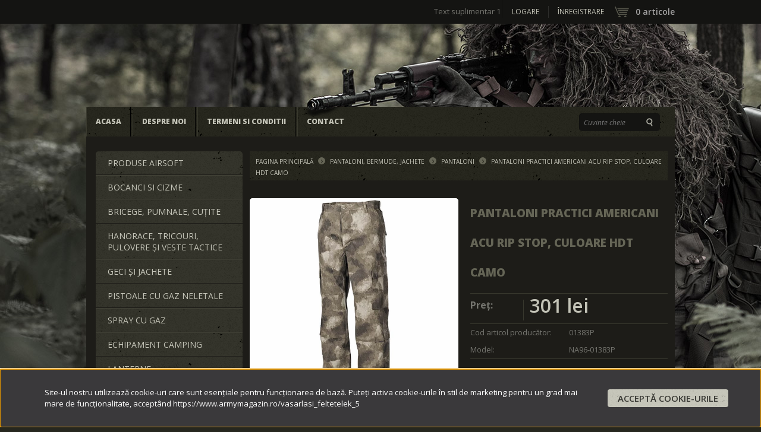

--- FILE ---
content_type: text/html; charset=UTF-8
request_url: https://www.armymagazin.ro/pantaloni_practici_americani_acu_rip_stop_culoare_hdt_camo
body_size: 22510
content:
<!DOCTYPE html>
<!--[if lt IE 7]>      <html class="no-js lt-ie10 lt-ie9 lt-ie8 lt-ie7" lang="ro" dir="ltr"> <![endif]-->
<!--[if IE 7]>         <html class="no-js lt-ie10 lt-ie9 lt-ie8" lang="ro" dir="ltr"> <![endif]-->
<!--[if IE 8]>         <html class="no-js lt-ie10 lt-ie9" lang="ro" dir="ltr"> <![endif]-->
<!--[if IE 9]>         <html class="no-js lt-ie10" lang="ro" dir="ltr"> <![endif]-->
<!--[if gt IE 10]><!--> <html class="no-js" lang="ro" dir="ltr"> <!--<![endif]-->
<head>
    <title>Pantaloni de trening US, ACU Rip Stop, camo HDT | Armymagazin</title>
    <meta charset="utf-8">
    <meta name="description" content="Pantaloni de trening US, ACU Rip Stop, în culoare camo HDT. Pantaloni de trening originali din SUA. Genunchi și șezut întărite. 2 buzunare laterale, 2 buzunare">
    <meta name="robots" content="index, follow">
    <link rel="image_src" href="https://armymagazin.cdn.shoprenter.hu/custom/armymagazin/image/data/nadr%C3%A1g/US%20gyakorl%C3%B3%20nadr%C3%A1g%20hdt%20camo%20terep.jpg.webp?lastmod=1712047997.1751608974">
    <meta property="og:title" content="Pantaloni practici americani ACU Rip Stop, culoare HDT camo" />
    <meta property="og:type" content="product" />
    <meta property="og:url" content="https://www.armymagazin.ro/pantaloni_practici_americani_acu_rip_stop_culoare_hdt_camo" />
    <meta property="og:image" content="https://armymagazin.cdn.shoprenter.hu/custom/armymagazin/image/cache/w955h500/nadr%C3%A1g/US%20gyakorl%C3%B3%20nadr%C3%A1g%20hdt%20camo%20terep.jpg.webp?lastmod=1712047997.1751608974" />
    <meta property="og:description" content="Pantaloni originali din SUA. Material: 65% poliester, 35% bumbac.Livrare aprox. 10-12 zile." />
    <link href="https://armymagazin.cdn.shoprenter.hu/custom/armymagazin/image/no_image.jpg?lastmod=0.1751608974" rel="icon" />
    <link href="https://armymagazin.cdn.shoprenter.hu/custom/armymagazin/image/no_image.jpg?lastmod=0.1751608974" rel="apple-touch-icon" />
    <base href="https://www.armymagazin.ro:443" />
    <meta name="google-site-verification" content="zB0hKL-qku9eU7zLHsUi6uRcc814OIvAG1dPksb1tqQ" />

    <meta name="viewport" content="width=device-width, initial-scale=1">
            <link href="https://www.armymagazin.ro/pantaloni_practici_americani_acu_rip_stop_culoare_hdt_camo" rel="canonical">
    
    <!-- Custom styles for this template -->
    <link rel="stylesheet" href="//maxcdn.bootstrapcdn.com/font-awesome/4.7.0/css/font-awesome.min.css">

            
        
        
    
            <link rel="stylesheet" href="https://armymagazin.cdn.shoprenter.hu/web/compiled/css/fancybox2.css?v=1769602146" media="screen">
            <link rel="stylesheet" href="https://armymagazin.cdn.shoprenter.hu/web/compiled/css/global.css?v=1769602146" media="screen">
            <link rel="stylesheet" href="https://armymagazin.cdn.shoprenter.hu/catalog/view/javascript/jquery/jqzoom/jquery.jqzoom.css?v=1484139539" media="screen">
            <link rel="stylesheet" href="//fonts.googleapis.com/css?family=Open+Sans:400,800italic,800,700italic,700,600italic,600,400italic,300italic,300&amp;subset=latin-ext,latin" media="screen">
            <link rel="stylesheet" href="https://armymagazin.cdn.shoprenter.hu/catalog/view/theme/katonadolog/stylesheet/animations.css?v=1484139539" media="screen">
            <link rel="stylesheet" href="https://www.armymagazin.ro/catalog/view/theme/katonadolog/stylesheet/fonts.css" media="screen">
            <link rel="stylesheet" href="https://armymagazin.cdn.shoprenter.hu/custom/armymagazin/catalog/view/theme/katonadolog/stylesheet/1648725232.0.1550672140.0.css?v=null.1751608974" media="screen">
    
    <script>
        window.nonProductQuality = 80;
    </script>
    <script src="//ajax.googleapis.com/ajax/libs/jquery/1.10.2/jquery.min.js"></script>
    <script>window.jQuery || document.write('<script src="https://armymagazin.cdn.shoprenter.hu/catalog/view/javascript/jquery/jquery-1.10.2.min.js?v=1484139539"><\/script>')</script>
            
            
        <script src="https://armymagazin.cdn.shoprenter.hu/web/compiled/js/countdown.js?v=1769602145"></script>
            
        <!-- Header JavaScript codes -->
            <script src="https://armymagazin.cdn.shoprenter.hu/web/compiled/js/base.js?v=1769602145"></script>
                    <script src="https://armymagazin.cdn.shoprenter.hu/web/compiled/js/legacy_newsletter.js?v=1769602145"></script>
                    <script src="https://armymagazin.cdn.shoprenter.hu/catalog/view/theme/katonadolog/javascript/template.js?v=1484139539"></script>
                    <script src="https://armymagazin.cdn.shoprenter.hu/web/compiled/js/fancybox2.js?v=1769602145"></script>
                    <script src="https://armymagazin.cdn.shoprenter.hu/web/compiled/js/before_starter2_productpage.js?v=1769602145"></script>
                    <script src="https://armymagazin.cdn.shoprenter.hu/web/compiled/js/productreview.js?v=1769602145"></script>
                    <script src="https://armymagazin.cdn.shoprenter.hu/web/compiled/js/before_starter2_head.js?v=1769602145"></script>
                    <script src="https://armymagazin.cdn.shoprenter.hu/web/compiled/js/nanobar.js?v=1769602145"></script>
                    <script src="https://armymagazin.cdn.shoprenter.hu/web/compiled/js/before_starter.js?v=1769602145"></script>
                    <script src="https://armymagazin.cdn.shoprenter.hu/catalog/view/javascript/addtocart/addtocart.js?v=1726839966"></script>
                    <!-- Header jQuery onLoad scripts -->
    <script>
        window.countdownFormat = '%D:%H:%M:%S';
        //<![CDATA[
        var BASEURL = 'https://www.armymagazin.ro';
Currency = {"symbol_left":"","symbol_right":" lei","decimal_place":0,"decimal_point":",","thousand_point":".","currency":"RON","value":1};
var ShopRenter = ShopRenter || {}; ShopRenter.product = {"id":2200,"sku":"NA96-01383P","currency":"RON","unitName":"db","price":301.42000000000002,"name":"Pantaloni practici americani ACU Rip Stop, culoare HDT camo","brand":"Fuchs","currentVariant":[],"parent":{"id":2200,"sku":"NA96-01383P","unitName":"db","price":301.42000000000002,"name":"Pantaloni practici americani ACU Rip Stop, culoare HDT camo"}};

        $(document).ready(function(){
        // DOM ready
            
                $('.fancybox').fancybox({
                    maxWidth: 820,
                    maxHeight: 650,
                    afterLoad: function(){
                        wrapCSS = $(this.element).data('fancybox-wrapcss');
                        if(wrapCSS){
                            $('.fancybox-wrap').addClass(wrapCSS);
                        }
                    },
                    helpers: {
                        thumbs: {
                            width: 50,
                            height: 50
                        }
                    }
                });
                $('.fancybox-inline').fancybox({
                    maxWidth: 820,
                    maxHeight: 650,
                    type:'inline'
                });
                

        // /DOM ready
        });
        $(window).load(function(){
        // OnLoad
            new WishlistHandler('wishlist-add','');


            $("#body .productscroller").each(function(){
                var max=0;
                $(this).find($(".list_prouctname")).each(function(){
                    var h = $(this).height();
                    max = h > max ? h : max;
                });
                $(this).find($(".list_prouctname")).each(function(){
                    $(this).height(max);
                });
            });
			$(".productscroller").auroraScroll({
				autoMode: "loop",
				frameRate: 30,
				speed: 1,
                elementClass: "product-snapshot",
				direction:-1,
				visible: 3,
				pauseAfter:false,
				horizontal: false 
				
			}, function(){
                initAurora();
            });
		

        // /OnLoad
        });
        //]]>
    </script>
    
        <script src="https://armymagazin.cdn.shoprenter.hu/web/compiled/js/vue/manifest.bundle.js?v=1769602142"></script>
<script>
    var ShopRenter = ShopRenter || {};
    ShopRenter.onCartUpdate = function (callable) {
        document.addEventListener('cartChanged', callable)
    };
    ShopRenter.onItemAdd = function (callable) {
        document.addEventListener('AddToCart', callable)
    };
    ShopRenter.onItemDelete = function (callable) {
        document.addEventListener('deleteCart', callable)
    };
    ShopRenter.onSearchResultViewed = function (callable) {
        document.addEventListener('AuroraSearchResultViewed', callable)
    };
    ShopRenter.onSubscribedForNewsletter = function (callable) {
        document.addEventListener('AuroraSubscribedForNewsletter', callable)
    };
    ShopRenter.onCheckoutInitiated = function (callable) {
        document.addEventListener('AuroraCheckoutInitiated', callable)
    };
    ShopRenter.onCheckoutShippingInfoAdded = function (callable) {
        document.addEventListener('AuroraCheckoutShippingInfoAdded', callable)
    };
    ShopRenter.onCheckoutPaymentInfoAdded = function (callable) {
        document.addEventListener('AuroraCheckoutPaymentInfoAdded', callable)
    };
    ShopRenter.onCheckoutOrderConfirmed = function (callable) {
        document.addEventListener('AuroraCheckoutOrderConfirmed', callable)
    };
    ShopRenter.onCheckoutOrderPaid = function (callable) {
        document.addEventListener('AuroraOrderPaid', callable)
    };
    ShopRenter.onCheckoutOrderPaidUnsuccessful = function (callable) {
        document.addEventListener('AuroraOrderPaidUnsuccessful', callable)
    };
    ShopRenter.onProductPageViewed = function (callable) {
        document.addEventListener('AuroraProductPageViewed', callable)
    };
    ShopRenter.onMarketingConsentChanged = function (callable) {
        document.addEventListener('AuroraMarketingConsentChanged', callable)
    };
    ShopRenter.onCustomerRegistered = function (callable) {
        document.addEventListener('AuroraCustomerRegistered', callable)
    };
    ShopRenter.onCustomerLoggedIn = function (callable) {
        document.addEventListener('AuroraCustomerLoggedIn', callable)
    };
    ShopRenter.onCustomerUpdated = function (callable) {
        document.addEventListener('AuroraCustomerUpdated', callable)
    };
    ShopRenter.onCartPageViewed = function (callable) {
        document.addEventListener('AuroraCartPageViewed', callable)
    };
    ShopRenter.customer = {"userId":0,"userClientIP":"18.222.131.57","userGroupId":8,"customerGroupTaxMode":"gross","customerGroupPriceMode":"only_gross","email":"","phoneNumber":"","name":{"firstName":"","lastName":""}};
    ShopRenter.theme = {"name":"katonadolog","family":"katonadolog","parent":"default"};
    ShopRenter.shop = {"name":"armymagazin","locale":"ro","currency":{"code":"RON","rate":1},"domain":"armymagazin.myshoprenter.hu"};
    ShopRenter.page = {"route":"product\/product","queryString":"pantaloni_practici_americani_acu_rip_stop_culoare_hdt_camo"};

    ShopRenter.formSubmit = function (form, callback) {
        callback();
    };

    let loadedAsyncScriptCount = 0;
    function asyncScriptLoaded(position) {
        loadedAsyncScriptCount++;
        if (position === 'body') {
            if (document.querySelectorAll('.async-script-tag').length === loadedAsyncScriptCount) {
                if (/complete|interactive|loaded/.test(document.readyState)) {
                    document.dispatchEvent(new CustomEvent('asyncScriptsLoaded', {}));
                } else {
                    document.addEventListener('DOMContentLoaded', () => {
                        document.dispatchEvent(new CustomEvent('asyncScriptsLoaded', {}));
                    });
                }
            }
        }
    }
</script>

            <script type="text/javascript" async class="async-script-tag" onload="asyncScriptLoaded('header')" src="https://onsite.optimonk.com/script.js?account=2667"></script>
    
                    <script type="text/javascript" src="https://armymagazin.cdn.shoprenter.hu/web/compiled/js/vue/customerEventDispatcher.bundle.js?v=1769602142"></script>




        <!-- Custom header scripts -->
    <script id="mcjs">!function(c,h,i,m,p){m=c.createElement(h),p=c.getElementsByTagName(h)[0],m.async=1,m.src=i,p.parentNode.insertBefore(m,p)}(document,"script","https://chimpstatic.com/mcjs-connected/js/users/5d40384151095ed619372b6a4/59aab681756079fd2271b6a29.js");</script>
    
                
            
            
            <!-- Facebook Pixel Code -->
<script>
  !function(f,b,e,v,n,t,s)
  {if(f.fbq)return;n=f.fbq=function(){n.callMethod?
  n.callMethod.apply(n,arguments):n.queue.push(arguments)};
  if(!f._fbq)f._fbq=n;n.push=n;n.loaded=!0;n.version='2.0';
  n.queue=[];t=b.createElement(e);t.async=!0;
  t.src=v;s=b.getElementsByTagName(e)[0];
  s.parentNode.insertBefore(t,s)}(window, document,'script',
  'https://connect.facebook.net/en_US/fbevents.js');
  fbq('consent', 'revoke');
fbq('init', '612892279142038');
  fbq('track', 'PageView');
document.addEventListener('AuroraProductPageViewed', function(auroraEvent) {
                    fbq('track', 'ViewContent', {
                        content_type: 'product',
                        content_ids: [auroraEvent.detail.product.id.toString()],
                        value: parseFloat(auroraEvent.detail.product.grossUnitPrice),
                        currency: auroraEvent.detail.product.currency
                    }, {
                        eventID: auroraEvent.detail.event.id
                    });
                });
document.addEventListener('AuroraAddedToCart', function(auroraEvent) {
    var fbpId = [];
    var fbpValue = 0;
    var fbpCurrency = '';

    auroraEvent.detail.products.forEach(function(item) {
        fbpValue += parseFloat(item.grossUnitPrice) * item.quantity;
        fbpId.push(item.id);
        fbpCurrency = item.currency;
    });


    fbq('track', 'AddToCart', {
        content_ids: fbpId,
        content_type: 'product',
        value: fbpValue,
        currency: fbpCurrency
    }, {
        eventID: auroraEvent.detail.event.id
    });
})
window.addEventListener('AuroraMarketingCookie.Changed', function(event) {
            let consentStatus = event.detail.isAccepted ? 'grant' : 'revoke';
            if (typeof fbq === 'function') {
                fbq('consent', consentStatus);
            }
        });
</script>
<noscript><img height="1" width="1" style="display:none"
  src="https://www.facebook.com/tr?id=612892279142038&ev=PageView&noscript=1"
/></noscript>
<!-- End Facebook Pixel Code -->
            <script type="text/javascript"src="https://armymagazin.cdn.shoprenter.hu/web/compiled/js/vue/dataLayer.bundle.js?v=1769602142"></script>
            <!-- Google Tag Manager -->
<script>(function(w,d,s,l,i){w[l]=w[l]||[];w[l].push({'gtm.start':
new Date().getTime(),event:'gtm.js'});var f=d.getElementsByTagName(s)[0],
j=d.createElement(s),dl=l!='dataLayer'?'&l='+l:'';j.async=true;j.src=
'https://www.googletagmanager.com/gtm.js?id='+i+dl;f.parentNode.insertBefore(j,f);
})(window,document,'script','dataLayer','GTM-MBD6255');</script>
<!-- End Google Tag Manager -->
            <!-- Global site tag (gtag.js) - Google Ads: 766207241 -->
<script async src="https://www.googletagmanager.com/gtag/js?id=AW-766207241"></script>
<script>
  window.dataLayer = window.dataLayer || [];
  function gtag(){dataLayer.push(arguments);}
  gtag('js', new Date());

  gtag('config', 'AW-766207241');
</script>

            
            
    
</head>

<body id="body" class="page-body flypage_body desktop-device-body body-pathway-inside katonadolog-body">
            <!-- Google Tag Manager (noscript) -->
<noscript><iframe src="https://www.googletagmanager.com/ns.html?id=GTM-MBD6255"
height="0" width="0" style="display:none;visibility:hidden"></iframe></noscript>
<!-- End Google Tag Manager (noscript) -->
    
<div id="fb-root"></div>
<script>(function (d, s, id) {
        var js, fjs = d.getElementsByTagName(s)[0];
        if (d.getElementById(id)) return;
        js = d.createElement(s);
        js.id = id;
        js.src = "//connect.facebook.net/ro_RO/sdk/xfbml.customerchat.js#xfbml=1&version=v2.12&autoLogAppEvents=1";
        fjs.parentNode.insertBefore(js, fjs);
    }(document, "script", "facebook-jssdk"));
</script>



            

<!-- cached --><div id="firstLogNanobar" class="Fixed aurora-nanobar aurora-nanobar-firstlogin">
    <div class="aurora-nanobar-container">
        <span id="nanoText" class="aurora-nanobar-text"
              style="font-size: px;">Site-ul nostru utilizează cookie-uri care sunt esențiale pentru funcționarea de bază. Puteți activa cookie-urile în stil de marketing pentru un grad mai mare de funcționalitate, acceptând https://www.armymagazin.ro/vasarlasi_feltetelek_5</span>
        <a id="auroraNanobarClose" href="" class="button btn btn-primary aurora-nanobar-btn">
            <span>Acceptă cookie-urile</span>
        </a>
    </div>
</div>

<script type="text/javascript">

    (function ($) {
        $(document).ready(function () {
            new AuroraNanobar.FirstLogNanobar(jQuery('#firstLogNanobar'), 'bottom');
        });
    })(jQuery);

</script>
<!-- /cached -->

    
                <!-- cached -->













    <link media="screen and (max-width: 1024px)" rel="stylesheet" href="https://armymagazin.cdn.shoprenter.hu/catalog/view/javascript/jquery/jquery-mmenu/dist/css/jquery.mmenu.all.css?v=1484139539">
    <script src="https://armymagazin.cdn.shoprenter.hu/catalog/view/javascript/jquery/jquery-mmenu/dist/js/jquery.mmenu.all.min.js?v=1484139539"></script>
        <script src="https://armymagazin.cdn.shoprenter.hu/catalog/view/javascript/jquery/product_count_in_cart.js?v=1530610005"></script>

    <script>
        $(document).ready(function(){$('#categorytree-nav').mmenu({navbar:{title:'Produse'},extensions:["theme-dark","border-full"],offCanvas:{position:"left",zposition:"back"},counters:true,searchfield:{add:true,search:true,placeholder:'search',noResults:''}});$('#menu-nav').mmenu({navbar:{title:'Meniu'},extensions:["theme-dark","border-full"],offCanvas:{position:"right",zposition:"back"},counters:true,searchfield:{add:true,search:true,placeholder:'search',noResults:''}});function setLanguagesMobile(type){$('.'+type+'-change-mobile').click(function(e){e.preventDefault();$('#'+type+'_value_mobile').attr('value',$(this).data('value'));$('#mobile_'+type+'_form').submit();});}
setLanguagesMobile('language');setLanguagesMobile('currency');});    </script>

    <form action="index.php" method="post" enctype="multipart/form-data" id="mobile_currency_form">
        <input id="currency_value_mobile" type="hidden" value="" name="currency_id"/>
    </form>

    <form action="index.php" method="post" enctype="multipart/form-data" id="mobile_language_form">
        <input id="language_value_mobile" type="hidden" value="" name="language_code"/>
    </form>

            <div id="categorytree-nav">
            <ul>
                    
    <li>
    <a href="https://www.armymagazin.ro/produse_airsoft_79">            <h3 class="category-list-link-text">Produse Airsoft</h3>
        </a>
            <ul><li>
    <a href="https://www.armymagazin.ro/produse_airsoft_79/co2_arme_airsoft_cu_co2_82">            Arme airsoft cu CO2
        </a>
    </li><li>
    <a href="https://www.armymagazin.ro/produse_airsoft_79/arme_airsoft_ramforsate_81">            Arme airsoft ramforsate
        </a>
    </li><li>
    <a href="https://www.armymagazin.ro/produse_airsoft_79/pistoale_electrice_airsoft_83">            Pistoale electrice airsoft
        </a>
    </li><li>
    <a href="https://www.armymagazin.ro/produse_airsoft_79/gloante_si_accesoriik_80">            Gloanțe și accesorii
        </a>
    </li></ul>
    </li><li>
    <a href="https://www.armymagazin.ro/bocanci_si_cizme_84">            <h3 class="category-list-link-text">Bocanci si cizme</h3>
        </a>
            <ul><li>
    <a href="https://www.armymagazin.ro/bocanci_si_cizme_84/bocanci_tactici_magnum_196">            Bocanci tactici Magnum
        </a>
    </li><li>
    <a href="https://www.armymagazin.ro/bocanci_si_cizme_84/bocanci-militari_85">            Bocanci militari
        </a>
    </li><li>
    <a href="https://www.armymagazin.ro/bocanci_si_cizme_84/cizme_de_cauciuc_86">            Cizme de cauciuc
        </a>
    </li><li>
    <a href="https://www.armymagazin.ro/bocanci_si_cizme_84/cizme_de_vanatoare_87">            Cizme de vânătoare
        </a>
    </li><li>
    <a href="https://www.armymagazin.ro/bocanci_si_cizme_84/sosete_ingrijirea_pielii_184">            Șosete, îngrijirea pielii
        </a>
    </li></ul>
    </li><li>
    <a href="https://www.armymagazin.ro/bricegepumnale_cutite_111">            <h3 class="category-list-link-text">Bricege, pumnale, cuțite</h3>
        </a>
            <ul><li>
    <a href="https://www.armymagazin.ro/bricegepumnale_cutite_111/cutite_si_pumnale_tactice_187">            Cuțite și pumnale tactice
        </a>
    </li><li>
    <a href="https://www.armymagazin.ro/bricegepumnale_cutite_111/pumnale_185">            Pumnale
        </a>
    </li><li>
    <a href="https://www.armymagazin.ro/bricegepumnale_cutite_111/cutite_de_vanatoare_186">            Cuțite de vânătoare
        </a>
    </li><li>
    <a href="https://www.armymagazin.ro/bricegepumnale_cutite_111/bricege_victorinox_162">            Bricege Victorinox
        </a>
    </li><li>
    <a href="https://www.armymagazin.ro/bricegepumnale_cutite_111/multifuntionale_189">            Multifunționale
        </a>
    </li><li>
    <a href="https://www.armymagazin.ro/bricegepumnale_cutite_111/bricege_swiza_204">            Bricege Swiza
        </a>
    </li><li>
    <a href="https://www.armymagazin.ro/bricegepumnale_cutite_111/cutite_de_aruncat_macete_188">            Cuțite de aruncat, macete
        </a>
    </li><li>
    <a href="https://www.armymagazin.ro/bricegepumnale_cutite_111/teci_si_pile_de_ascutit_113">            Teci și pile de ascuțít
        </a>
    </li></ul>
    </li><li>
    <a href="https://www.armymagazin.ro/hanorace_tricouri_pulovere_si_veste_tactice_96">            <h3 class="category-list-link-text">Hanorace, tricouri, pulovere și veste tactice </h3>
        </a>
            <ul><li>
    <a href="https://www.armymagazin.ro/hanorace_tricouri_pulovere_si_veste_tactice_96/hanorace_pulovere_97">            Hanorace, pulovere
        </a>
    </li><li>
    <a href="https://www.armymagazin.ro/hanorace_tricouri_pulovere_si_veste_tactice_96/lenjerie_de_corp_100">            Lenjerie de corp
        </a>
    </li><li>
    <a href="https://www.armymagazin.ro/hanorace_tricouri_pulovere_si_veste_tactice_96/tricouri_99">            Tricouri
        </a>
            <ul><li>
    <a href="https://www.armymagazin.ro/hanorace_tricouri_pulovere_si_veste_tactice_96/tricouri_99/tricouri_cu_maneca_scurta_191">            Tricouri cu mânecă scurtă
        </a>
    </li><li>
    <a href="https://www.armymagazin.ro/hanorace_tricouri_pulovere_si_veste_tactice_96/tricouri_99/tricouri_cu_maneca_lunga_192">            Tricouri cu mânecă lungă
        </a>
    </li><li>
    <a href="https://www.armymagazin.ro/hanorace_tricouri_pulovere_si_veste_tactice_96/tricouri_99/maieuri_sport_193">            Maieuri sport
        </a>
    </li><li>
    <a href="https://www.armymagazin.ro/hanorace_tricouri_pulovere_si_veste_tactice_96/tricouri_99/camasi_194">            Cămăși
        </a>
    </li></ul>
    </li><li>
    <a href="https://www.armymagazin.ro/hanorace_tricouri_pulovere_si_veste_tactice_96/jachete_98">            Vestă
        </a>
    </li></ul>
    </li><li>
    <a href="https://www.armymagazin.ro/geci_si_jachete_101">            <h3 class="category-list-link-text">Geci și jachete</h3>
        </a>
            <ul><li>
    <a href="https://www.armymagazin.ro/geci_si_jachete_101/geci_102">            Geci
        </a>
    </li><li>
    <a href="https://www.armymagazin.ro/geci_si_jachete_101/jachete_190">            Jachete
        </a>
    </li></ul>
    </li><li>
    <a href="https://www.armymagazin.ro/pistoale_198">            <h3 class="category-list-link-text">Pistoale cu gaz neletale</h3>
        </a>
            <ul><li>
    <a href="https://www.armymagazin.ro/pistoale_198/pistoale_cu_gaz_neletale_202">            Pistoale cu gaz neletale
        </a>
    </li><li>
    <a href="https://www.armymagazin.ro/pistoale_198/munitie_pentru_arme_cu_gaz_199">            Muniție pentru arme cu gaz
        </a>
            <ul><li>
    <a href="https://www.armymagazin.ro/pistoale_198/munitie_pentru_arme_cu_gaz_199/munitie_neletala_200">            Muniție neletală
        </a>
    </li><li>
    <a href="https://www.armymagazin.ro/pistoale_198/munitie_pentru_arme_cu_gaz_199/cartuse_blank_201">            Cartușe blank
        </a>
    </li></ul>
    </li><li>
    <a href="https://www.armymagazin.ro/pistoale_198/pistoale_autoaparare_213">            Pistoale autoapărare
        </a>
    </li></ul>
    </li><li>
    <a href="https://www.armymagazin.ro/spray_cu_gaz_223">            <h3 class="category-list-link-text">Spray cu gaz </h3>
        </a>
    </li><li>
    <a href="https://www.armymagazin.ro/echipament_camping_104">            <h3 class="category-list-link-text">Echipament camping</h3>
        </a>
            <ul><li>
    <a href="https://www.armymagazin.ro/echipament_camping_104/articole_supravietuirek_105">            Articole supraviețuire
        </a>
    </li><li>
    <a href="https://www.armymagazin.ro/echipament_camping_104/cani_bidoane_termosuri_110">            Căni, bidoane, termosuri
        </a>
    </li><li>
    <a href="https://www.armymagazin.ro/echipament_camping_104/costume_gillie_plase_camuflaj_107">            Costume Gillie, plase camuflaj
        </a>
    </li><li>
    <a href="https://www.armymagazin.ro/echipament_camping_104/pelerina_de_ploaie_109">            Pelerină de ploaie
        </a>
    </li><li>
    <a href="https://www.armymagazin.ro/echipament_camping_104/saci_de-dormit_paturi_scaune_106">            Saci de dormit, pături, scaune
        </a>
    </li><li>
    <a href="https://www.armymagazin.ro/echipament_camping_104/mosquito_repellent_219">            Mosquito Repellent 
        </a>
    </li></ul>
    </li><li>
    <a href="https://www.armymagazin.ro/lanterne_120">            <h3 class="category-list-link-text">Lanterne</h3>
        </a>
            <ul><li>
    <a href="https://www.armymagazin.ro/lanterne_120/lampa_reincarcabila_166">            Lampă reîncărcabilă
        </a>
    </li><li>
    <a href="https://www.armymagazin.ro/lanterne_120/lanterne_de_vanatoare_159">            Lanterne de vânătoare
        </a>
    </li><li>
    <a href="https://www.armymagazin.ro/lanterne_120/lanterne_frontale_167">            Lanterne frontale
        </a>
    </li><li>
    <a href="https://www.armymagazin.ro/lanterne_120/lanterne_profesionale_165">            Lanterne profesionale
        </a>
    </li><li>
    <a href="https://www.armymagazin.ro/lanterne_120/pentru_uz_general_164">            Pentru uz general
        </a>
    </li><li>
    <a href="https://www.armymagazin.ro/lanterne_120/baterii_acumulatori_incarcatoare_176">            Baterii, acumulatori, încărcătoare
        </a>
    </li></ul>
    </li><li>
    <a href="https://www.armymagazin.ro/pistoale_si_pusti_cu_aer_comprimat_121">            <h3 class="category-list-link-text">Pistoale și puști cu aer comprimat</h3>
        </a>
            <ul><li>
    <a href="https://www.armymagazin.ro/pistoale_si_pusti_cu_aer_comprimat_121/pusti_cu-aer_comprimat_122">            Puști cu aer comprimat
        </a>
    </li><li>
    <a href="https://www.armymagazin.ro/pistoale_si_pusti_cu_aer_comprimat_121/pistoale_cu_aer_comprimat_124">            Pistoale cu aer comprimat
        </a>
    </li><li>
    <a href="https://www.armymagazin.ro/pistoale_si_pusti_cu_aer_comprimat_121/munitie_aer_comprimat_123">            Muniție aer comprimat 4,5mm calibru
        </a>
    </li><li>
    <a href="https://www.armymagazin.ro/pistoale_si_pusti_cu_aer_comprimat_121/munitie_aer_comprimat_55mm_calibru_225">            Muniție aer comprimat 5,5mm calibru
        </a>
    </li><li>
    <a href="https://www.armymagazin.ro/pistoale_si_pusti_cu_aer_comprimat_121/cartuse_de_co2_tinte_piese_de_schimb_uleiuri_pentru_arme_227">            Cartușe de CO2, ținte, piese de schimb, uleiuri pentru arme 
        </a>
    </li><li>
    <a href="https://www.armymagazin.ro/pistoale_si_pusti_cu_aer_comprimat_121/huse_si-cutii_de_arme_182">            Huse și cutii de arme
        </a>
    </li><li>
    <a href="https://www.armymagazin.ro/pistoale_si_pusti_cu_aer_comprimat_121/lunete_125">            Lunete
        </a>
    </li><li>
    <a href="https://www.armymagazin.ro/pistoale_si_pusti_cu_aer_comprimat_121/red_dot_126">            Red Dot
        </a>
    </li></ul>
    </li><li>
    <a href="https://www.armymagazin.ro/pantaloni_bermude_jachete_127">            <h3 class="category-list-link-text">Pantaloni, bermude, jachete</h3>
        </a>
            <ul><li>
    <a href="https://www.armymagazin.ro/pantaloni_bermude_jachete_127/bermude_130">            Bermude
        </a>
    </li><li>
    <a href="https://www.armymagazin.ro/pantaloni_bermude_jachete_127/jachete_costume_128">            Jachete, Costume
        </a>
    </li><li>
    <a href="https://www.armymagazin.ro/pantaloni_bermude_jachete_127/pantaloni_129">            Pantaloni
        </a>
    </li></ul>
    </li><li>
    <a href="https://www.armymagazin.ro/sepci_palarii_manusi_132">            <h3 class="category-list-link-text">Șepci, pălării, mănuși</h3>
        </a>
            <ul><li>
    <a href="https://www.armymagazin.ro/sepci_palarii_manusi_132/manusi_134">            Mănuși
        </a>
    </li><li>
    <a href="https://www.armymagazin.ro/sepci_palarii_manusi_132/manusi_tactice_mechanix_206">            Mănuși tactice Mechanix
        </a>
    </li><li>
    <a href="https://www.armymagazin.ro/sepci_palarii_manusi_132/sepci_palarii_casti_saluri_133">            Șepci, pălării, căști, șaluri
        </a>
    </li></ul>
    </li><li>
    <a href="https://www.armymagazin.ro/genti_ruxaci_curele_centuri_136">            <h3 class="category-list-link-text">Genți, ruxaci, curele, centuri</h3>
        </a>
            <ul><li>
    <a href="https://www.armymagazin.ro/genti_ruxaci_curele_centuri_136/curele_centuri_bretele_138">            Curele, centuri, bretele
        </a>
    </li><li>
    <a href="https://www.armymagazin.ro/genti_ruxaci_curele_centuri_136/genti_ruxaci_137">            Genți, ruxaci
        </a>
    </li></ul>
    </li><li>
    <a href="https://www.armymagazin.ro/binocluri_busole_telemetre_vedere_nocturna_140">            <h3 class="category-list-link-text">Binocluri, busole, telemetre, vedere nocturnă</h3>
        </a>
            <ul><li>
    <a href="https://www.armymagazin.ro/binocluri_busole_telemetre_vedere_nocturna_140/cautare_binocluri_169">            Căutare binocluri
        </a>
            <ul><li>
    <a href="https://www.armymagazin.ro/binocluri_busole_telemetre_vedere_nocturna_140/cautare_binocluri_169/fomei_145">            Fomei
        </a>
    </li><li>
    <a href="https://www.armymagazin.ro/binocluri_busole_telemetre_vedere_nocturna_140/cautare_binocluri_169/leica_173">            Leica
        </a>
    </li><li>
    <a href="https://www.armymagazin.ro/binocluri_busole_telemetre_vedere_nocturna_140/cautare_binocluri_169/minox_172">            Minox
        </a>
    </li><li>
    <a href="https://www.armymagazin.ro/binocluri_busole_telemetre_vedere_nocturna_140/cautare_binocluri_169/praktica_170">            Praktica
        </a>
    </li><li>
    <a href="https://www.armymagazin.ro/binocluri_busole_telemetre_vedere_nocturna_140/cautare_binocluri_169/steiner_144">            Steiner
        </a>
    </li><li>
    <a href="https://www.armymagazin.ro/binocluri_busole_telemetre_vedere_nocturna_140/cautare_binocluri_169/vector_148">            Vector
        </a>
    </li><li>
    <a href="https://www.armymagazin.ro/binocluri_busole_telemetre_vedere_nocturna_140/cautare_binocluri_169/yukon_171">            Yukon
        </a>
    </li><li>
    <a href="https://www.armymagazin.ro/binocluri_busole_telemetre_vedere_nocturna_140/cautare_binocluri_169/hawke_163">            Hawke
        </a>
    </li><li>
    <a href="https://www.armymagazin.ro/binocluri_busole_telemetre_vedere_nocturna_140/cautare_binocluri_169/bushnell_212">            Bushnell
        </a>
    </li><li>
    <a href="https://www.armymagazin.ro/binocluri_busole_telemetre_vedere_nocturna_140/cautare_binocluri_169/accesorii_174">            Accesorii
        </a>
    </li></ul>
    </li><li>
    <a href="https://www.armymagazin.ro/binocluri_busole_telemetre_vedere_nocturna_140/telemetre_cu_laser_147">            Telemetre cu laser
        </a>
    </li><li>
    <a href="https://www.armymagazin.ro/binocluri_busole_telemetre_vedere_nocturna_140/vedere_nocturna_168">            Vedere nocturnă
        </a>
    </li><li>
    <a href="https://www.armymagazin.ro/binocluri_busole_telemetre_vedere_nocturna_140/lunete_terestre_175">            Lunete terestre
        </a>
            <ul><li>
    <a href="https://www.armymagazin.ro/binocluri_busole_telemetre_vedere_nocturna_140/lunete_terestre_175/accesorii_lunete">            Accesorii lunete
        </a>
    </li></ul>
    </li><li>
    <a href="https://www.armymagazin.ro/binocluri_busole_telemetre_vedere_nocturna_140/busole_141">            Busole
        </a>
    </li></ul>
    </li><li>
    <a href="https://www.armymagazin.ro/echipamente_de_vanatoare_154">            <h3 class="category-list-link-text">Echipamente de vânătoare</h3>
        </a>
            <ul><li>
    <a href="https://www.armymagazin.ro/echipamente_de_vanatoare_154/protectie_tir_160">            Protecție tir
        </a>
    </li><li>
    <a href="https://www.armymagazin.ro/echipamente_de_vanatoare_154/accesorii_senzori_178">            Accesorii, senzori
        </a>
            <ul><li>
    <a href="https://www.armymagazin.ro/echipamente_de_vanatoare_154/accesorii_senzori_178/camere_de_vanatoare_179">            Camere de vânătoare
        </a>
    </li><li>
    <a href="https://www.armymagazin.ro/echipamente_de_vanatoare_154/accesorii_senzori_178/accesorii_camere_de_vanatoare_180">            Accesorii camere de vânătoare
        </a>
    </li><li>
    <a href="https://www.armymagazin.ro/echipamente_de_vanatoare_154/accesorii_senzori_178/senzori_fauna_salbatica_197">            Senzori faună sălbatică
        </a>
    </li></ul>
    </li></ul>
    </li><li>
    <a href="https://www.armymagazin.ro/haine_de_vanatoare_150">            <h3 class="category-list-link-text">Haine de vânătoare</h3>
        </a>
            <ul><li>
    <a href="https://www.armymagazin.ro/haine_de_vanatoare_150/jachete_151">            Jachete
        </a>
    </li><li>
    <a href="https://www.armymagazin.ro/haine_de_vanatoare_150/articole_stat_la_panda_152">            Articole stat la pândă
        </a>
    </li></ul>
    </li><li>
    <a href="https://www.armymagazin.ro/steaguri_149">            <h3 class="category-list-link-text">Steaguri</h3>
        </a>
    </li>

            </ul>
        </div>
    
    <div id="menu-nav">
        <ul>
                
                            <li class="informations-mobile-menu-item">
                <a href="https://www.armymagazin.ro/curiozitati" target="_self">Curiozități</a>
                            </li>
                    <li class="informations-mobile-menu-item">
                <a href="https://www.armymagazin.ro/index.php?route=information/personaldata" target="_self">La cererea utilizatorului, toate datele cu caracter personal vor fi sterse</a>
                            </li>
                    <li class="informations-mobile-menu-item">
                <a href="https://www.armymagazin.ro/index.php?route=information/personaldata" target="_self">Clientii care au cumparat fara a-si crea un cont si persoanele inscrise la newsletter pot descarca aici informatiile cu caracter personal introducand adresa de email</a>
                            </li>
                    <li class="informations-mobile-menu-item">
                <a href="https://www.armymagazin.ro/despre_noi_4" target="_self">Despre noi</a>
                            </li>
                    <li class="informations-mobile-menu-item">
                <a href="https://www.armymagazin.ro/vasarlasi_feltetelek_5" target="_self">Termeni si conditii</a>
                            </li>
                    <li class="informations-mobile-menu-item">
                <a href="https://www.armymagazin.ro/adatvedelmi_nyilatkozat_3" target="_self">Politica de confidentialitate</a>
                            </li>
                    <li class="informations-mobile-menu-item">
                <a href="https://www.armymagazin.ro/garancia_7" target="_self">Garantie</a>
                            </li>
                    <li class="informations-mobile-menu-item">
                <a href="https://www.armymagazin.ro/hibabejelentes_8" target="_self">Raporteaza o eroare</a>
                            </li>
                    <li class="informations-mobile-menu-item">
                <a href="https://www.armymagazin.ro/index.php?route=information/sitemap" target="_self">Harta site</a>
                            </li>
                    <li class="informations-mobile-menu-item">
                <a href="https://www.armymagazin.ro/index.php?route=information/contact" target="_self">Contact</a>
                            </li>
            
        
        
                            <li class="mm-title mm-group-title text-center"><span><i class="fa fa-user sr-icon-user"></i> Intră și Înregistrează</span></li>
            <li class="customer-mobile-menu-item">
                <a href="index.php?route=account/login">Logare</a>
            </li>
            <li class="customer-mobile-menu-item">
                <a href="index.php?route=account/create">Înregistrare</a>
            </li>
            

        </ul>
    </div>

<div id="mobile-nav"
     class="responsive-menu Fixed visible-xs visible-sm hidden-print mobile-menu-orientation-default">
            <a class="mobile-headers mobile-category-header" href="#categorytree-nav">
            <i class="fa fa fa-tags sr-icon-tags mobile-headers-icon"></i>
            <span class="mobile-headers-title mobile-category-header-title">Produse</span>
        </a>
        <a class="mobile-headers mobile-content-header" href="#menu-nav">
        <i class="fa fa-bars sr-icon-hamburger-menu mobile-headers-icon"></i>
        <span class="mobile-headers-title">Meniu</span>
    </a>
    <a class="mobile-headers mobile-search-link" data-toggle="collapse" data-target="#search">
        <i class="fa fa-search sr-icon-search mobile-headers-icon"></i>
    </a>
    <a class="mobile-headers mobile-cart-link" data-toggle="collapse" data-target="#module_cart">
        <i class="icon-sr-cart icon-sr-cart-7 mobile-headers-icon"></i>
        <div class="mobile-cart-product-count mobile-cart-empty hidden-md">
        </div>
    </a>
</div>
<!-- /cached -->
<div id="SR_scrollTop"></div>
<div class="page-wrap">

    <div id="top"></div>
            <div id="headermenu_wrapper" class="container-fullwidth noprint">
            <div id="headermenu_wrapper_inner" class="container-width">
                
                
                <div id="topmenu-nav">
                    Text suplimentar 1
                    <!-- cached -->    <div id="login_wrapper">
        <ul>
                            <li class="first login_list_item">
    <a href="index.php?route=account/login" title="Logare">Logare</a>
</li>
<li class="last create_list_item">
    <a href="index.php?route=account/create" title="Înregistrare">Înregistrare</a>
</li>                    </ul>
    </div>
<!-- /cached -->
                    <div id="header_cart"><hx:include src="/_fragment?_path=_format%3Dhtml%26_locale%3Den%26_controller%3Dmodule%252Fcart&amp;_hash=CafAU2MnR%2FFi7gJ%2BvhfYm9MujZ5D9olRMnSPRBGLo%2FY%3D"></hx:include></div>
                </div>
            </div>
        </div>
        <div id="header" class="container-fullwidth">
        <div class="header_inner container-width">
            <div class="header_top">
                <div class="header_left">
                    <!-- cached --><div id="logo" class="module content-module header-position logo-module logo-image hide-top">
    <div class="logo">
                <span class="secondary_logo_text">Lorem ipsum dolor</span>
    </div>
</div><!-- /cached -->
                </div><div class="header_right">
                                            <div id="mobile-search-link"><a href="https://www.armymagazin.ro/index.php?route=product/list"></a></div>

                        <div class="clearfix"></div>
                                    </div>
            </div>
        </div>
    </div>


    <div id="container" class="container-fullwidth">
        <div id="container_inner" class="container-width">
                            <div class="header_categories_wrapper noprint">
                <div class="header_categories_wrapper_inner">
                     <!-- cached --><div id="headermenu">
            <ul class="headermenu-list h_list">
                                            <li id="h_link_1" class="">
                    <span><a title="Acasa" href="https://www.armymagazin.ro"
                             target="_self">Acasa</a></span>
                                    </li>
                                            <li id="h_link_2" class="">
                    <span><a title="Despre noi" href="https://www.armymagazin.ro/despre_noi_4"
                             target="_self">Despre noi</a></span>
                                    </li>
                                            <li id="h_link_3" class="">
                    <span><a title="Termeni si conditii" href="https://www.armymagazin.ro/vasarlasi_feltetelek_5"
                             target="_self">Termeni si conditii</a></span>
                                    </li>
                                            <li id="h_link_4" class="">
                    <span><a title="Contact" href="https://www.armymagazin.ro/index.php?route=information/contact"
                             target="_self">Contact</a></span>
                                    </li>
                    </ul>
        <div class="clearfix"></div>
    </div>




<!-- /cached -->
                     <div id="search">
    <div class="search_button"><a id="search_btn" onclick="moduleSearch();" class="button btn"><span>>></span></a></div>
    <div class="search_inputs">
                                    <span class="search_input_left">
         <input class="disableAutocomplete input-text" type="text" placeholder="Cuvinte cheie" id="filter_keyword" 
            onclick="this.value=(this.value==this.defaultValue)?'':this.value;"/>
         </span>
        <input type="hidden" id="filter_description"
            value="0"/><input type="hidden" id="search_shopname"
            value="armymagazin"/>
        <div id="results"></div>
    </div>
    <div class="clearfix"></div>
</div>


                <div class="clearfix"></div>
                </div>
                </div>
                            
            
    
                
    <div id="content_wrap">
            <div class="pathway">
        <div class="pathway_inner">
                        <div itemscope itemtype="http://schema.org/BreadcrumbList">
                <span id="home">Sunteţi aici:</span>
                                    <span class="pw_sep first"></span>
                    <span  itemprop="itemListElement" itemscope itemtype="http://schema.org/ListItem">
                                                    <a itemprop="item" href="https://www.armymagazin.ro">
                                <span itemprop="name">Pagina principală</span>
                            </a>
                            <meta itemprop="position" content="1" />
                                            </span>
                                    <span class="pw_sep">&gt; </span>
                    <span  itemprop="itemListElement" itemscope itemtype="http://schema.org/ListItem">
                                                    <a itemprop="item" href="https://www.armymagazin.ro/pantaloni_bermude_jachete_127">
                                <span itemprop="name">Pantaloni, bermude, jachete</span>
                            </a>
                            <meta itemprop="position" content="2" />
                                            </span>
                                    <span class="pw_sep">&gt; </span>
                    <span  itemprop="itemListElement" itemscope itemtype="http://schema.org/ListItem">
                                                    <a itemprop="item" href="https://www.armymagazin.ro/pantaloni_bermude_jachete_127/pantaloni_129">
                                <span itemprop="name">Pantaloni</span>
                            </a>
                            <meta itemprop="position" content="3" />
                                            </span>
                                    <span class="pw_sep">&gt; </span>
                    <span class="pw_last"  itemprop="itemListElement" itemscope itemtype="http://schema.org/ListItem">
                                                    <h2 class="pw-item-last-h">
                                                    <a itemprop="item" href="https://www.armymagazin.ro/pantaloni_practici_americani_acu_rip_stop_culoare_hdt_camo">
                                <span itemprop="name">Pantaloni practici americani ACU Rip Stop, culoare HDT camo</span>
                            </a>
                            <meta itemprop="position" content="4" />
                                                    </h2>
                                            </span>
                            </div>
            <div class="clearfix"></div>
        </div>
    </div>
    

        <div id="mobile-filter-position"></div>
        <div id="content" class="flypage" itemscope itemtype="//schema.org/Product">
                <div class="middle">
        <table class="product_table">
            <tr>
                <td class="product_image">
                    <div class="product_image_inner">
                            

<div class="product_badges horizontal-orientation">
    </div>

<div id="product-image-container">
    <a href="https://armymagazin.cdn.shoprenter.hu/custom/armymagazin/image/cache/w900h500wt1/nadr%C3%A1g/US%20gyakorl%C3%B3%20nadr%C3%A1g%20hdt%20camo%20terep.jpg.webp?lastmod=1712047997.1751608974"
       title="Imagine 1/2 - Pantaloni practici americani ACU Rip Stop, culoare HDT camo"
       class="product-image-link  fancybox-product" id="prod_image_link"
       data-fancybox-group="gallery">
        <img class="product-image-img" itemprop="image" src="https://armymagazin.cdn.shoprenter.hu/custom/armymagazin/image/cache/w550h550wt1/nadr%C3%A1g/US%20gyakorl%C3%B3%20nadr%C3%A1g%20hdt%20camo%20terep.jpg.webp?lastmod=1712047997.1751608974" title="Pantaloni practici americani ACU Rip Stop, culoare HDT camo" alt="Pantaloni practici americani ACU Rip Stop, culoare HDT camo" id="image"/>
    </a>

    </div>
    <span class="enlarge">Click pentru mărire</span>

    
    

<script>
    var $prodImageLink = $("#prod_image_link");
    var imageTitle = $prodImageLink.attr("title");

    
                $(window).load(function () {
            initJqzoom();
        });
        $prodImageLink.append('<div class="clearfix"></div>');

        function initJqzoom() {
            $prodImageLink.jqzoom({
                zoomType: 'standard',
                lens: true,
                preloadImages: true,
                alwaysOn: false,
                zoomWidth: 300,
                zoomHeight: 250,
                xOffset: 10,
                yOffset: 0,
                position: 'right'
            });
        }
            
    $(document).ready(function () {
        $prodImageLink.click(function () {
            $(this).attr("title", imageTitle);
        });
        $(".fancybox-product").fancybox({
            maxWidth: 900,
            maxHeight: 500,
            live: false,
            
            helpers: {
                thumbs: {
                    width: 50,
                    height: 50
                }
            },
            tpl: {
                next: '<a title="Următor" class="fancybox-nav fancybox-next"><span></span></a>',
                prev: '<a title="Anterior" class="fancybox-nav fancybox-prev"><span></span></a>'
            }
        });
    });
</script>
                        <div class="clearfix"></div>
                        <div class="position_5_wrapper">
            <div id="productimages_wrapper">
        <div id="productimages" class="">
            <div class="top">
                <div class="left"></div>
                <div class="right"></div>
                <div class="center">Imagini suplimentare</div>
            </div>
            <div class="middle">
                <div class="productimages">
                                            <div class="one_productimage">
                                                        <a href="https://armymagazin.cdn.shoprenter.hu/custom/armymagazin/image/cache/w900h500wt1/m%C3%A9rett%C3%A1bl%C3%A1zat/nadr%C3%A1g%20m%C3%A9rett%C3%A1bla%202.jpg.webp?lastmod=1535624042.1751608974" title="Imagine 2/2 - Pantaloni practici americani ACU Rip Stop, culoare HDT camo"
                               class="fancybox-product" data-fancybox-group="gallery">                                <img src="https://armymagazin.cdn.shoprenter.hu/custom/armymagazin/image/cache/w140h140wt1/m%C3%A9rett%C3%A1bl%C3%A1zat/nadr%C3%A1g%20m%C3%A9rett%C3%A1bla%202.jpg.webp?lastmod=1535624042.1751608974" title="Pantaloni practici americani ACU Rip Stop, culoare HDT camo" class="product-secondary-image " data-index="0" data-popup="https://armymagazin.cdn.shoprenter.hu/custom/armymagazin/image/cache/w900h500wt1/m%C3%A9rett%C3%A1bl%C3%A1zat/nadr%C3%A1g%20m%C3%A9rett%C3%A1bla%202.jpg.webp?lastmod=1535624042.1751608974" data-secondary_src="https://armymagazin.cdn.shoprenter.hu/custom/armymagazin/image/cache/w550h550wt1/m%C3%A9rett%C3%A1bl%C3%A1zat/nadr%C3%A1g%20m%C3%A9rett%C3%A1bla%202.jpg.webp?lastmod=1535624042.1751608974" alt="Pantaloni practici americani ACU Rip Stop, culoare HDT camo"  />
                            </a>                            <br/>
                        </div>
                                    </div>
            </div>
            <div class="bottom">
                <div class="left"></div>
                <div class="right"></div>
                <div class="center"></div>
            </div>
        </div>
    </div>

<script>$(window).load(function(){var videoParent=$('.video-image').parents();$(videoParent[0]).addClass('video-outer');var svgfile='<span class="video-btn"><svg xmlns="https://www.w3.org/2000/svg" xmlns:xlink="http://www.w3.org/1999/xlink" version="1.1" id="Capa_1" x="0px" y="0px" viewBox="0 0 142.448 142.448" style="enable-background:new 0 0 142.448 142.448;" xml:space="preserve">\n'+'<g>\n'+'\t<path style="fill:#1D1D1B;" d="M142.411,68.9C141.216,31.48,110.968,1.233,73.549,0.038c-20.361-0.646-39.41,7.104-53.488,21.639   C6.527,35.65-0.584,54.071,0.038,73.549c1.194,37.419,31.442,67.667,68.861,68.861c0.779,0.025,1.551,0.037,2.325,0.037   c19.454,0,37.624-7.698,51.163-21.676C135.921,106.799,143.033,88.377,142.411,68.9z M111.613,110.336   c-10.688,11.035-25.032,17.112-40.389,17.112c-0.614,0-1.228-0.01-1.847-0.029c-29.532-0.943-53.404-24.815-54.348-54.348   c-0.491-15.382,5.122-29.928,15.806-40.958c10.688-11.035,25.032-17.112,40.389-17.112c0.614,0,1.228,0.01,1.847,0.029   c29.532,0.943,53.404,24.815,54.348,54.348C127.91,84.76,122.296,99.306,111.613,110.336z"/>\n'+'\t<path style="fill:#1D1D1B;" d="M94.585,67.086L63.001,44.44c-3.369-2.416-8.059-0.008-8.059,4.138v45.293   c0,4.146,4.69,6.554,8.059,4.138l31.583-22.647C97.418,73.331,97.418,69.118,94.585,67.086z"/>\n'+'</g>\n'+'</span>';$('.video-outer').prepend(svgfile);});</script>
        <div id="socail_media" class="social-share-module">
	<div class="twitter" onclick="return shareOnThis('http://twitter.com/home?status=')"></div><div class="fb-like" data-href="http://armymagazin.ro/pantaloni_practici_americani_acu_rip_stop_culoare_hdt_camo" data-send="false" data-layout="button_count" data-width="90" data-show-faces="false" data-action="like" data-colorscheme="light" data-font="arial"></div><script type="text/javascript">//<![CDATA[
function shareOnThis(shareurl){u = location.href;t = document.title;window.open(shareurl+encodeURIComponent(u)+'&t='+encodeURIComponent(t),'asd','toolbar=0,status=0,location=1, width=650,height=600,scrollbars=1');return false;}
//]]></script>
</div>

    </div>

                    </div>
                </td>
                <td class="product_info">
                    <div class="top">
                        <div class="left"></div>
                        <div class="right"></div>
                        <div class="center">
                            <h1><span itemprop="name">Pantaloni practici americani ACU Rip Stop, culoare HDT camo</span></h1>
                        </div>
                    </div>
                                            <div class="product_table_price_wrapper" itemprop="offers" itemscope itemtype="//schema.org/Offer">
    <table class="product_page_price">
        <tr>
            <td></td>
            <td></td>
        </tr>
                <tr>
            <td>
                 <span class="product_table_price_label">
                                            Preţ:
                                    </span>
            </td>
            <td>
                <meta content="RON" itemprop="pricecurrency"/>
                <meta itemprop="category" content="Pantaloni"/>
                <div class="price_row price_row_2">
        <span class="price price_color product_table_price">301 lei</span>
                        <meta itemprop="price" content="301"/>
            <meta itemprop="priceValidUntil" content="2027-02-02"/>
            <link itemprop="url" href="https://www.armymagazin.ro/pantaloni_practici_americani_acu_rip_stop_culoare_hdt_camo"/>
                </div>

                

                <link itemprop="availability" href="http://schema.org/InStock"/>
            </td>
        </tr>
            </table>
</div>

                                        <div class="position_1_wrapper">
 <table class="product_parameters">
          
          <tr class="product-parameter-row manufacturersku-param-row">
	<td class="param-label manufacturersku-param">Cod articol producător:</td>
	<td class="param-value manufacturersku-param">01383P</td>
</tr>

          <tr class="product-parameter-row productsku-param-row">
	<td class="param-label productsku-param">Model:</td>
	<td class="param-value productsku-param"><span itemprop="sku" content="NA96-01383P">NA96-01383P</span></td>
</tr>
            <tr class="product-parameter-row product-short-description-row">
	<td colspan="2" class="param-value product-short-description">
	<p>Pantaloni originali din SUA. Material: 65% poliester, 35% bumbac.
</p>
<p>Livrare aprox. 10-12 zile.
</p>	</td>
  </tr>

          
	<tr class="product-parameter-row productstock-param-row stock_status_id-9">
	<td class="param-label productstock-param">Stoc:</td>
	<td class="param-value productstock-param"><span style="color:#177537;">în stoc</span></td>
    </tr>

          
     </table>
</div>

                    <form action="https://www.armymagazin.ro/index.php?route=checkout/cart" method="post" enctype="multipart/form-data" id="product">
                                                    <div class="product_choice_box">
                                <div class="product_choice_box_inner">

                                    
                                                                                                                        <!-- product_options -->
<div class="product_options_wrapper">
    <div class="product_options_text">Opţiuni disponibile:</div>
    <div class="product_options">
        <div class="round_box_t">
            <div class="round_box_tl">
                <div class="round_box_tr"></div>
            </div>
        </div>
        <div class="round_box_middle">
            <table class="product_options_table">
                                    <tr>
                        <td class="product_option_name">Mărime:</td>
                        <td class="product_option_select">
                            <select id="product-option-selector-0" class="form-control" name="option[18473]">
                                                                                                        <option value="88358">
                                        S
                                                                            </option>
                                                                                                        <option value="88359">
                                        M
                                                                            </option>
                                                                                                        <option value="88360">
                                        L
                                                                            </option>
                                                                                                        <option value="88361">
                                        XL
                                                                            </option>
                                                                                                        <option value="88362">
                                        XXL
                                                                            </option>
                                                                                                        <option value="88363">
                                        3XL
                                                                            </option>
                                                            </select>
                        </td>
                    </tr>
                            </table>
        </div>
        <div class="round_box_b">
            <div class="round_box_bl">
                <div class="round_box_br"></div>
            </div>
        </div>
    </div>
</div>
<!-- /product_options -->                                                                            
                                    
                                </div>
                            </div>
                                                <div class="product_table_addtocart_wrapper">
    <div class="product_table_quantity"><span class="quantity-text">Cant:</span><input class="quantity_to_cart quantity-to-cart" type="number" min="1" step="1" name="quantity" aria-label="quantity input"value="1"/></div><div class="product_table_addtocartbtn"><a rel="nofollow, noindex" href="https://www.armymagazin.ro/index.php?route=checkout/cart&product_id=2200&quantity=1" data-product-id="2200" data-name="Pantaloni practici americani ACU Rip Stop, culoare HDT camo" data-price="301.417361" data-quantity-name="db" data-price-without-currency="301.42" data-currency="RON" data-product-sku="NA96-01383P" data-brand="Fuchs" id="add_to_cart" class="button btn btn-primary button-add-to-cart"><span>Adaugă în coş</span></a></div>
    <div class="clearfix"></div>
            <div>
        <input type="hidden" name="product_id" value="2200"/>
        <input type="hidden" name="product_collaterals" value=""/>
        <input type="hidden" name="product_addons" value=""/>
        <input type="hidden" name="redirect" value="https://www.armymagazin.ro/index.php?route=product/product&amp;product_id=2200"/>
            </div>
</div>
<script>
    if($('.notify-request').length) {
      $('#body').on('keyup keypress', '.quantity_to_cart.quantity-to-cart', function(e){
        if(e.which === 13 ) {
          return false;
        }
      });
    }

    ;$(function(){
        $(window).on("beforeunload",function(){
            $("a.button-add-to-cart:not(.disabled)").removeAttr('href').addClass('disabled button-disabled');
        });
    });
</script>

                    </form>
                </td>
            </tr>
        </table>
        
        
<div class="position_2_wrapper">
        
    </div>

            <div class="position_3_wrapper">
        <div class="tabs">
                                                                                                                                        <a class="tab-productreview js-scrollto-productreview" data-tab="#tab_productreview"><span>Recenzii </span></a>
                                                        </div>
                                                                                                        <div id="tab_productreview" class="tab_page tab-content">
                        <div class="round_box2_t">
                            <div class="round_box2_tl">
                                <div class="round_box2_tr"></div>
                            </div>
                        </div>
                        <div class="round_box2_middle">
                            


                    
        <div id="productreview_wrapper" class="module-productreview-wrapper">
    <div id="productreview" class="module home-position product-position productreview" >
                <div class="top">
            <div class="left"></div>
            <div class="right"></div>
            <div class="center">
                <h3 class="module-head-title js-scrollto-productreview">Recenzii</h3>            </div>
        </div>
                <div class="middle">
                <div id="review_msg" class="js-review-msg"></div>

        <div class="product-review-summary row">
                            <div class="col-md-9 col-sm-8">
                    <div class="content">Nu există nicio recenzie pentru acest produs.</div>
                </div>
                        <div class="product-review-summary-right">
                <div class="add-review">
                    <div class="add-review-text">Spune-ti parerea acordand o nota produsului</div>
                    <button class="btn btn-primary js-i-add-review">Adauga un review</button>
                </div>
            </div>
        </div>

    <div id="review" class="product-review-list">
            </div>

    <div class="product_reviews product-review-form js-product-review-form" style="display: none" id="product-review-form">
        <div class="heading" id="review_title">Scrieţi o recenzie</div>
        <div class="content">
            <div class="form">
<form id="review_form" action="/pantaloni_practici_americani_acu_rip_stop_culoare_hdt_camo" method="post" accept-charset="utf-8" enctype="application/x-www-form-urlencoded"><fieldset class="fieldset content">
<!-- field rendered form -->


<input type="hidden" name="product_id"  class="input input-hidden"  id="form-element-product_id" value="2200" />

<div class="form-element form-element-text"><label for="form-element-name">Numele dumneavoastră:</label><br class="lsep"/>
<input type="text" name="name" id="form-element-name"  class="input input-text form-control" autocomplete="name" value="" />
</div>

<div class="form-element form-element-textarea"><label for="form-element-text">Recenzia dumneavoastră:</label><br class="lsep"/>
<textarea name="text" id="form-element-text"   cols="60" rows="8" class="form-control"></textarea>

	<div class="element-description"><span style="color: #FF0000;"> Notă: </span> HTML nu este evaluat!</div>
</div>

<div class="form-element form-element-rating"><div class="element-label label-nolabel"><span class="prefix">Rating: Defavorabil</span><input type="radio" name="rating"  class="input input-rating prefix postfix" value="1" />

<input type="radio" name="rating"  class="input input-rating prefix postfix" value="2" />

<input type="radio" name="rating"  class="input input-rating prefix postfix" value="3" />

<input type="radio" name="rating"  class="input input-rating prefix postfix" value="4" />

<input type="radio" name="rating"  class="input input-rating prefix postfix" value="5" />
<span class="postfix">Favorabil</span></div>
</div>

<div class="form-element form-element-checkbox required"><div class="element-label label-inbefore"><label for="form-element-gdpr_consent"><input type="hidden" value="0" name="gdpr_consent" />
<input type="checkbox" value="1" name="gdpr_consent" id="form-element-gdpr_consent"  required="1" class="input input-checkbox required" />
Saglasan sam da Tóth Sándor egyéni vállalkozó javno objavi moje komentare na veb lokaciji. Izjavljujem da sam pročitao Opšte odredbe i uslove i informacije o upravljanju podacima, razumem da mogu da povučem svoju saglasnost u bilo kom trenutku.<span class="required-mark"> *</span></label></div>
</div>

<div class="form-element form-element-topyenoh"><label for="form-element-phone_number">phone_number</label><br class="lsep"/>
<input type="text" name="phone_number" id="form-element-phone_number"  class="input input-topyenoh" value="" />
</div>

<div class="form-element form-element-captcha required"><label for="form-element-captcha">Introduceţi codul afișat în căsuţa de mai jos:<span class="required-mark"> *</span></label><br class="lsep"/>
<div><img src="[data-uri]"/></div><input type="text" name="captcha"  id="form-element-captcha"  class="input input-captcha required" value="" /></div>

<!-- /field rendered form -->
</fieldset><input type="hidden" id="form1769995262__token" name="csrftoken[form1769995262]" value="WC3QJLUwS_ABCwUdJlpBN5YK0p_qStLMIeGrGNyNw5A"></form>
</div>
        </div>
        <div class="buttons">
            <table>
                <tr>
                    <td>
                        <button id="add-review-submit"
                           class="button js-add-review-submit">
                            <span>Următor</span>
                        </button>
                    </td>
                </tr>
            </table>
        </div>
    </div>
    
    <script><!--
$(document).ready(function(){productReviewHandler();});</script>        </div>
        <div class="bottom">
                            <div class="left"></div>
                <div class="right"></div>
                <div class="center"></div>
                    </div>
    </div>
                </div>
    
                        </div>
                        <div class="round_box2_b">
                            <div class="round_box2_bl">
                                <div class="round_box2_br"></div>
                            </div>
                        </div>
                    </div>
                                        </div>
    
    <script>
        <!--
        $(document).ready(function () {
            $.tabs('.tabs a');
        });
        //-->
    </script>

        	<div class="position_4_wrapper">
                


    
            <div id="module_similar_products_wrapper" class="module-similar_products-wrapper">
        <div id="similar_products" class="module product-module home-position snapshot_vertical_direction product-position" >
                <div class="top">
            <div class="left"></div>
            <div class="right"></div>
            <div class="center">
                <h3 class="module-head-title">Produse similare</h3>            </div>
        </div>
                <div class="middle">
                            <div class="product-snapshot-vertical snapshot_vertical list list_with_divs" id="similar_products_home_list"><div class="product-snapshot list_div_item"><div class="snapshot_vertical_product " >
    
    <div class="list_picture">
        

<div class="product_badges horizontal-orientation">
    </div>
        
        <a class="img-thumbnail-link" href="https://www.armymagazin.ro/us_gyakorlo_nadrag_acu_rip_stop_at_digital_terep_szinben_2171" title="Pantaloni practici americani ACU Rip Stop">
                            <img src="[data-uri]" data-src="https://armymagazin.cdn.shoprenter.hu/custom/armymagazin/image/cache/w215h215/nadr%C3%A1g/us%20gyakorl%C3%B3%20nadr%C3%A1g%20At-digital.jpg.webp?lastmod=1712047997.1751608974" class="img-thumbnail" title="Pantaloni practici americani ACU Rip Stop" alt="Pantaloni practici americani ACU Rip Stop"  />                    </a>
    </div>
        <div class="list_position_2">
        <div class="snapshot-list-item list_prouctname">
    <a class="list-productname-link" href="https://www.armymagazin.ro/us_gyakorlo_nadrag_acu_rip_stop_at_digital_terep_szinben_2171" title="Pantaloni practici americani ACU Rip Stop">Pantaloni practici americani ACU Rip Stop</a>
    
</div>
<div class="snapshot-list-item list_stock stock_status_id-9" style="color:#177537" >în stoc</div>


    <div class="snapshot-list-item list_prouctprice">
                    <span class="list_price">301 lei</span>
                    </div>

    </div>
    <div class="list_actions">
        <div class="snapshot-list-item list_details">
    <a class="list-details-link" href="https://www.armymagazin.ro/us_gyakorlo_nadrag_acu_rip_stop_at_digital_terep_szinben_2171">
        <span>Detalii</span>
    </a>
</div>

        <div class="snapshot-list-item list_addtocart">
    <input type="hidden" name="quantity" value="1"/><a rel="nofollow, noindex" href="https://www.armymagazin.ro/index.php?route=checkout/cart&product_id=2171&quantity=1" data-product-id="2171" data-name="Pantaloni practici americani ACU Rip Stop" data-price="301.417361" data-quantity-name="db" data-price-without-currency="301.42" data-currency="RON" data-product-sku="NA75-01383Q" data-brand="M-Tramp"  class="button btn btn-primary button-add-to-cart"><span>În coş</span></a>
</div>

        <input type="hidden" name="product_id" value="2171"/>

        <div class="clearfix"></div>
    </div>
</div>
</div><div class="product-snapshot list_div_item"><div class="snapshot_vertical_product " >
    
    <div class="list_picture">
        

<div class="product_badges horizontal-orientation">
    </div>
        
        <a class="img-thumbnail-link" href="https://www.armymagazin.ro/pantaloni_practici_americani_acu_rip_stop" title="Pantaloni practici americani ACU Rip Stop">
                            <img src="[data-uri]" data-src="https://armymagazin.cdn.shoprenter.hu/custom/armymagazin/image/cache/w215h215/nadr%C3%A1g/US%20gyakorl%C3%B3%20nadr%C3%A1g%20digital%20terep.jpg.webp?lastmod=1712047997.1751608974" class="img-thumbnail" title="Pantaloni practici americani ACU Rip Stop" alt="Pantaloni practici americani ACU Rip Stop"  />                    </a>
    </div>
        <div class="list_position_2">
        <div class="snapshot-list-item list_prouctname">
    <a class="list-productname-link" href="https://www.armymagazin.ro/pantaloni_practici_americani_acu_rip_stop" title="Pantaloni practici americani ACU Rip Stop">Pantaloni practici americani ACU Rip Stop</a>
    
</div>
<div class="snapshot-list-item list_stock stock_status_id-9" style="color:#177537" >în stoc</div>


    <div class="snapshot-list-item list_prouctprice">
                    <span class="list_price">301 lei</span>
                    </div>

    </div>
    <div class="list_actions">
        <div class="snapshot-list-item list_details">
    <a class="list-details-link" href="https://www.armymagazin.ro/pantaloni_practici_americani_acu_rip_stop">
        <span>Detalii</span>
    </a>
</div>

        <div class="snapshot-list-item list_addtocart">
    <input type="hidden" name="quantity" value="1"/><a rel="nofollow, noindex" href="https://www.armymagazin.ro/index.php?route=checkout/cart&product_id=2193&quantity=1" data-product-id="2193" data-name="Pantaloni practici americani ACU Rip Stop" data-price="301.417361" data-quantity-name="db" data-price-without-currency="301.42" data-currency="RON" data-product-sku="NA89-01383S" data-brand="Fuchs"  class="button btn btn-primary button-add-to-cart"><span>În coş</span></a>
</div>

        <input type="hidden" name="product_id" value="2193"/>

        <div class="clearfix"></div>
    </div>
</div>
</div><div class="product-snapshot list_div_item"><div class="snapshot_vertical_product " >
    
    <div class="list_picture">
        

<div class="product_badges horizontal-orientation">
    </div>
        
        <a class="img-thumbnail-link" href="https://www.armymagazin.ro/pantaloni_americani_de_antrenament_acu_rip_stop" title="Pantaloni americani de antrenament ACU Rip Stop">
                            <img src="[data-uri]" data-src="https://armymagazin.cdn.shoprenter.hu/custom/armymagazin/image/cache/w215h215/nadr%C3%A1g/US%20gyakorl%C3%B3%20nadr%C3%A1g%20terepmint%C3%A1s%20z%C3%B6ld.jpg.webp?lastmod=1712047997.1751608974" class="img-thumbnail" title="Pantaloni americani de antrenament ACU Rip Stop" alt="Pantaloni americani de antrenament ACU Rip Stop"  />                    </a>
    </div>
        <div class="list_position_2">
        <div class="snapshot-list-item list_prouctname">
    <a class="list-productname-link" href="https://www.armymagazin.ro/pantaloni_americani_de_antrenament_acu_rip_stop" title="Pantaloni americani de antrenament ACU Rip Stop">Pantaloni americani de antrenament ACU Rip Stop</a>
    
</div>
<div class="snapshot-list-item list_stock stock_status_id-9" style="color:#177537" >în stoc</div>


    <div class="snapshot-list-item list_prouctprice">
                    <span class="list_price">301 lei</span>
                    </div>

    </div>
    <div class="list_actions">
        <div class="snapshot-list-item list_details">
    <a class="list-details-link" href="https://www.armymagazin.ro/pantaloni_americani_de_antrenament_acu_rip_stop">
        <span>Detalii</span>
    </a>
</div>

        <div class="snapshot-list-item list_addtocart">
    <input type="hidden" name="quantity" value="1"/><a rel="nofollow, noindex" href="https://www.armymagazin.ro/index.php?route=checkout/cart&product_id=2202&quantity=1" data-product-id="2202" data-name="Pantaloni americani de antrenament ACU Rip Stop" data-price="301.417361" data-quantity-name="db" data-price-without-currency="301.42" data-currency="RON" data-product-sku="NA98-01383E" data-brand="Fuchs"  class="button btn btn-primary button-add-to-cart"><span>În coş</span></a>
</div>

        <input type="hidden" name="product_id" value="2202"/>

        <div class="clearfix"></div>
    </div>
</div>
</div><div class="product-snapshot list_div_item"></div></div>
                                    </div>
        <div class="bottom">
                            <div class="left"></div>
                <div class="right"></div>
                <div class="center"></div>
                    </div>
    </div>
                </div>
    
                


    
            <div id="module_boughtwith_wrapper" class="module-boughtwith-wrapper">
        <div id="boughtwith" class="module product-module home-position snapshot_vertical_direction product-position" >
                <div class="top">
            <div class="left"></div>
            <div class="right"></div>
            <div class="center">
                <h3 class="module-head-title">Ce au căutat alți clienți</h3>            </div>
        </div>
                <div class="middle">
                            <div class="product-snapshot-vertical snapshot_vertical list list_with_divs" id="boughtwith_home_list"><div class="product-snapshot list_div_item"><div class="snapshot_vertical_product " >
    
    <div class="list_picture">
        

<div class="product_badges horizontal-orientation">
    </div>
        
        <a class="img-thumbnail-link" href="https://www.armymagazin.ro/hammerli_firefox_500_legfegyver_990" title="Hammerli FireFox 500">
                            <img src="[data-uri]" data-src="https://armymagazin.cdn.shoprenter.hu/custom/armymagazin/image/cache/w215h215/product/b/hammerli_firefox.jpg.webp?lastmod=1712047997.1751608974" class="img-thumbnail" title="Hammerli FireFox 500" alt="Hammerli FireFox 500"  />                    </a>
    </div>
        <div class="list_position_2">
        <div class="snapshot-list-item list_prouctname">
    <a class="list-productname-link" href="https://www.armymagazin.ro/hammerli_firefox_500_legfegyver_990" title="Hammerli FireFox 500">Hammerli FireFox 500</a>
    
</div>
<div class="snapshot-list-item list_stock stock_status_id-9" style="color:#177537" >în stoc</div>


    <div class="snapshot-list-item list_prouctprice">
                    <span class="list_price">958 lei</span>
                    </div>

    </div>
    <div class="list_actions">
        <div class="snapshot-list-item list_details">
    <a class="list-details-link" href="https://www.armymagazin.ro/hammerli_firefox_500_legfegyver_990">
        <span>Detalii</span>
    </a>
</div>

        <div class="snapshot-list-item list_addtocart">
    <input type="hidden" name="quantity" value="1"/><a rel="nofollow, noindex" href="https://www.armymagazin.ro/index.php?route=checkout/cart&product_id=990&quantity=1" data-product-id="990" data-name="Hammerli FireFox 500" data-price="958.188" data-quantity-name="buc" data-price-without-currency="958.19" data-currency="RON" data-product-sku="LEP21-UM24940" data-brand="Umarex"  class="button btn btn-primary button-add-to-cart"><span>În coş</span></a>
</div>

        <input type="hidden" name="product_id" value="990"/>

        <div class="clearfix"></div>
    </div>
</div>
</div><div class="product-snapshot list_div_item"><div class="snapshot_vertical_product " >
    
    <div class="list_picture">
        

<div class="product_badges horizontal-orientation">
    </div>
        
        <a class="img-thumbnail-link" href="https://www.armymagazin.ro/pusca_cu_aer_comprimat_hammerli_hunter_force_900_combo" title=" Hammerli Hunter Force 900 Combo">
                            <img src="[data-uri]" data-src="https://armymagazin.cdn.shoprenter.hu/custom/armymagazin/image/cache/w215h215/product/b/hammerli_force%20750.jpg.webp?lastmod=1720184042.1751608974" class="img-thumbnail" title=" Hammerli Hunter Force 900 Combo" alt=" Hammerli Hunter Force 900 Combo"  />                    </a>
    </div>
        <div class="list_position_2">
        <div class="snapshot-list-item list_prouctname">
    <a class="list-productname-link" href="https://www.armymagazin.ro/pusca_cu_aer_comprimat_hammerli_hunter_force_900_combo" title=" Hammerli Hunter Force 900 Combo"> Hammerli Hunter Force 900 Combo</a>
    
</div>
<div class="snapshot-list-item list_stock stock_status_id-9" style="color:#177537" >în stoc</div>


    <div class="snapshot-list-item list_prouctprice">
                    <span class="list_price">1.869 lei</span>
                    </div>

    </div>
    <div class="list_actions">
        <div class="snapshot-list-item list_details">
    <a class="list-details-link" href="https://www.armymagazin.ro/pusca_cu_aer_comprimat_hammerli_hunter_force_900_combo">
        <span>Detalii</span>
    </a>
</div>

        <div class="snapshot-list-item list_addtocart">
    <input type="hidden" name="quantity" value="1"/><a rel="nofollow, noindex" href="https://www.armymagazin.ro/index.php?route=checkout/cart&product_id=1076&quantity=1" data-product-id="1076" data-name=" Hammerli Hunter Force 900 Combo" data-price="1869.252" data-quantity-name="buc" data-price-without-currency="1869.25" data-currency="RON" data-product-sku="LEP107-UM24934" data-brand="Umarex"  class="button btn btn-primary button-add-to-cart"><span>În coş</span></a>
</div>

        <input type="hidden" name="product_id" value="1076"/>

        <div class="clearfix"></div>
    </div>
</div>
</div><div class="product-snapshot list_div_item"><div class="snapshot_vertical_product " >
    
    <div class="list_picture">
        

<div class="product_badges horizontal-orientation">
    </div>
        
        <a class="img-thumbnail-link" href="https://www.armymagazin.ro/pusca_cu_aer_comprimat_hammerli_force_600" title="Hammerli Force 600">
                            <img src="[data-uri]" data-src="https://armymagazin.cdn.shoprenter.hu/custom/armymagazin/image/cache/w215h215/product/b/haemmerli.jpg.webp?lastmod=1717509124.1751608974" class="img-thumbnail" title="Hammerli Force 600" alt="Hammerli Force 600"  />                    </a>
    </div>
        <div class="list_position_2">
        <div class="snapshot-list-item list_prouctname">
    <a class="list-productname-link" href="https://www.armymagazin.ro/pusca_cu_aer_comprimat_hammerli_force_600" title="Hammerli Force 600">Hammerli Force 600</a>
    
</div>
<div class="snapshot-list-item list_stock stock_status_id-9" style="color:#177537" >în stoc</div>


    <div class="snapshot-list-item list_prouctprice">
                    <span class="list_price">1.197 lei</span>
                    </div>

    </div>
    <div class="list_actions">
        <div class="snapshot-list-item list_details">
    <a class="list-details-link" href="https://www.armymagazin.ro/pusca_cu_aer_comprimat_hammerli_force_600">
        <span>Detalii</span>
    </a>
</div>

        <div class="snapshot-list-item list_addtocart">
    <input type="hidden" name="quantity" value="1"/><a rel="nofollow, noindex" href="https://www.armymagazin.ro/index.php?route=checkout/cart&product_id=983&quantity=1" data-product-id="983" data-name="Hammerli Force 600" data-price="1196.9496" data-quantity-name="buc" data-price-without-currency="1196.95" data-currency="RON" data-product-sku="LEP14-UM24943" data-brand="Umarex"  class="button btn btn-primary button-add-to-cart"><span>În coş</span></a>
</div>

        <input type="hidden" name="product_id" value="983"/>

        <div class="clearfix"></div>
    </div>
</div>
</div><div class="product-snapshot list_div_item"><div class="snapshot_vertical_product " >
    
    <div class="list_picture">
        

<div class="product_badges horizontal-orientation">
    </div>
        
        <a class="img-thumbnail-link" href="https://www.armymagazin.ro/pusca_cu_aer_comprimat_norica_titan" title="Norica Titan">
                            <img src="[data-uri]" data-src="https://armymagazin.cdn.shoprenter.hu/custom/armymagazin/image/cache/w215h215/product/b/titan.jpg.webp?lastmod=1717570238.1751608974" class="img-thumbnail" title="Norica Titan" alt="Norica Titan"  />                    </a>
    </div>
        <div class="list_position_2">
        <div class="snapshot-list-item list_prouctname">
    <a class="list-productname-link" href="https://www.armymagazin.ro/pusca_cu_aer_comprimat_norica_titan" title="Norica Titan">Norica Titan</a>
    
</div>
<div class="snapshot-list-item list_stock stock_status_id-9" style="color:#177537" >în stoc</div>


    <div class="snapshot-list-item list_prouctprice">
                    <span class="list_price">971 lei</span>
                    </div>

    </div>
    <div class="list_actions">
        <div class="snapshot-list-item list_details">
    <a class="list-details-link" href="https://www.armymagazin.ro/pusca_cu_aer_comprimat_norica_titan">
        <span>Detalii</span>
    </a>
</div>

        <div class="snapshot-list-item list_addtocart">
    <input type="hidden" name="quantity" value="1"/><a rel="nofollow, noindex" href="https://www.armymagazin.ro/index.php?route=checkout/cart&product_id=974&quantity=1" data-product-id="974" data-name="Norica Titan" data-price="970.7544" data-quantity-name="buc" data-price-without-currency="970.75" data-currency="RON" data-product-sku="LEP5-NO10055" data-brand="Norica"  class="button btn btn-primary button-add-to-cart"><span>În coş</span></a>
</div>

        <input type="hidden" name="product_id" value="974"/>

        <div class="clearfix"></div>
    </div>
</div>
</div></div>
                                    </div>
        <div class="bottom">
                            <div class="left"></div>
                <div class="right"></div>
                <div class="center"></div>
                    </div>
    </div>
                </div>
    
        	</div>

    </div>
    <div class="bottom">
        <div class="left"></div>
        <div class="right"></div>
        <div class="center"></div>
    </div>
                <div class="google_tag">

<script>gtag('event','page_view',{dynx_itemid:"NA96\u002D01383P",dynx_pagetype:"offerdetail",dynx_totalvalue:301});</script></div>
            </div>
    </div>

    <div id="column_left">


                    
        <div id="category" class="module content-module side-position hide-top category-module hidden-xs hidden-sm" >
                <div class="top">
            <div class="left"></div>
            <div class="right"></div>
            <div class="center">
                            <h5 class="module-head-title">Categorii</h5>
                </div>
        </div>
                <div class="middle">
                        <div id="category-nav">
            <ul class="category category_menu vertical-basic cached">
    <li id="cat_79" class="item category-list module-list parent even">
    <a href="https://www.armymagazin.ro/produse_airsoft_79" class="category-list-link module-list-link">
                    <h3 class="category-list-link-text">Produse Airsoft</h3>
        </a>
    </li><li id="cat_84" class="item category-list module-list parent odd">
    <a href="https://www.armymagazin.ro/bocanci_si_cizme_84" class="category-list-link module-list-link">
                    <h3 class="category-list-link-text">Bocanci si cizme</h3>
        </a>
    </li><li id="cat_111" class="item category-list module-list parent even">
    <a href="https://www.armymagazin.ro/bricegepumnale_cutite_111" class="category-list-link module-list-link">
                    <h3 class="category-list-link-text">Bricege, pumnale, cuțite</h3>
        </a>
    </li><li id="cat_96" class="item category-list module-list parent odd">
    <a href="https://www.armymagazin.ro/hanorace_tricouri_pulovere_si_veste_tactice_96" class="category-list-link module-list-link">
                    <h3 class="category-list-link-text">Hanorace, tricouri, pulovere și veste tactice </h3>
        </a>
    </li><li id="cat_101" class="item category-list module-list parent even">
    <a href="https://www.armymagazin.ro/geci_si_jachete_101" class="category-list-link module-list-link">
                    <h3 class="category-list-link-text">Geci și jachete</h3>
        </a>
    </li><li id="cat_198" class="item category-list module-list parent odd">
    <a href="https://www.armymagazin.ro/pistoale_198" class="category-list-link module-list-link">
                    <h3 class="category-list-link-text">Pistoale cu gaz neletale</h3>
        </a>
    </li><li id="cat_223" class="item category-list module-list even">
    <a href="https://www.armymagazin.ro/spray_cu_gaz_223" class="category-list-link module-list-link">
                    <h3 class="category-list-link-text">Spray cu gaz </h3>
        </a>
    </li><li id="cat_104" class="item category-list module-list parent odd">
    <a href="https://www.armymagazin.ro/echipament_camping_104" class="category-list-link module-list-link">
                    <h3 class="category-list-link-text">Echipament camping</h3>
        </a>
    </li><li id="cat_120" class="item category-list module-list parent even">
    <a href="https://www.armymagazin.ro/lanterne_120" class="category-list-link module-list-link">
                    <h3 class="category-list-link-text">Lanterne</h3>
        </a>
    </li><li id="cat_121" class="item category-list module-list parent odd">
    <a href="https://www.armymagazin.ro/pistoale_si_pusti_cu_aer_comprimat_121" class="category-list-link module-list-link">
                    <h3 class="category-list-link-text">Pistoale și puști cu aer comprimat</h3>
        </a>
    </li><li id="cat_127" class="item category-list module-list parent even">
    <a href="https://www.armymagazin.ro/pantaloni_bermude_jachete_127" class="category-list-link module-list-link">
                    <h3 class="category-list-link-text">Pantaloni, bermude, jachete</h3>
        </a>
    </li><li id="cat_132" class="item category-list module-list parent odd">
    <a href="https://www.armymagazin.ro/sepci_palarii_manusi_132" class="category-list-link module-list-link">
                    <h3 class="category-list-link-text">Șepci, pălării, mănuși</h3>
        </a>
    </li><li id="cat_136" class="item category-list module-list parent even">
    <a href="https://www.armymagazin.ro/genti_ruxaci_curele_centuri_136" class="category-list-link module-list-link">
                    <h3 class="category-list-link-text">Genți, ruxaci, curele, centuri</h3>
        </a>
    </li><li id="cat_140" class="item category-list module-list parent odd">
    <a href="https://www.armymagazin.ro/binocluri_busole_telemetre_vedere_nocturna_140" class="category-list-link module-list-link">
                    <h3 class="category-list-link-text">Binocluri, busole, telemetre, vedere nocturnă</h3>
        </a>
    </li><li id="cat_154" class="item category-list module-list parent even">
    <a href="https://www.armymagazin.ro/echipamente_de_vanatoare_154" class="category-list-link module-list-link">
                    <h3 class="category-list-link-text">Echipamente de vânătoare</h3>
        </a>
    </li><li id="cat_150" class="item category-list module-list parent odd">
    <a href="https://www.armymagazin.ro/haine_de_vanatoare_150" class="category-list-link module-list-link">
                    <h3 class="category-list-link-text">Haine de vânătoare</h3>
        </a>
    </li><li id="cat_149" class="item category-list module-list even">
    <a href="https://www.armymagazin.ro/steaguri_149" class="category-list-link module-list-link">
                    <h3 class="category-list-link-text">Steaguri</h3>
        </a>
    </li>
</ul>
            <div class="clearfix"></div>
        </div>
            </div>
        <div class="bottom">
                            <div class="left"></div>
                <div class="right"></div>
                <div class="center"></div>
                    </div>
    </div>
        
<!-- cached -->


                    
        <div id="newsletter_subscribe" class="newsletter_subscribe-module module content-module side-position" data-timestamp="17699951845">
                <div class="top">
            <div class="left"></div>
            <div class="right"></div>
            <div class="center">
                            <h5 class="module-head-title">Newsletter</h5>
                </div>
        </div>
                <div class="middle">
                    <div class="newsletter-pretext">
        
    </div>
    <div class="form newsletter-subscribe-form">
<form id="newsletter_emailsubscribe" action="index.php?route=module/newsletter_subscribe/subscribe" method="post" accept-charset="utf-8" enctype="application/x-www-form-urlencoded"><fieldset class="fieldset content">
<!-- field rendered form -->


<input type="hidden" name="status"  class="input input-hidden"  id="form-element-status" value="1" />

<input type="hidden" name="language_id"  class="input input-hidden"  id="form-element-language_id" value="3" />

<div class="form-element form-element-text"><div class="element-label label-nolabel"><input type="text" name="subscriber_lastname" id="form-element-subscriber_lastname"  class="input input-text form-control " placeholder="Prenumele Dvs." title="Prenumele Dvs." tabindex="1" value="" />
</div>
</div>

<div class="form-element form-element-text"><div class="element-label label-nolabel"><input type="text" name="subscriber_email" id="newsletter_mail_input"  class="input input-text form-control email checkmail required_value" placeholder="Adresă de e-mail" title="Adresă de e-mail" tabindex="1" value="" />
</div>
</div>


<div class="form-element form-element-topyenoh"><label for="form-element-re-email">re-email</label><br class="lsep"/>
<input type="text" name="re-email" id="form-element-re-email"  class="input input-topyenoh" value="" />
</div>

<div class="form-element form-element-checkbox checkbox"><div class="element-label label-inbefore"><label for="newsletter_subscriber_policy"><input type="hidden" value="0" name="subscriber_policy" />
<input type="checkbox" value="1" name="subscriber_policy" id="newsletter_subscriber_policy"  class="input input-checkbox form-control" tabindex="1" />
<span>Sunt de acord să dezvăluie numele și adresa de email adresa de la <b>Army Magazin </b> în scopul distribuirii de newsletter si trimiterea de e-mail buletine care pot conține publicitate economice.</span></label></div>
</div>

<div class="form-element form-element-customtext"><div class="subscribe_button subscribe_button17699951845">
                    <a id="newsletter-emailsubscribe-btn" tabindex="1" class="button btn btn-primary">
                    <span>Abonare la Newsletter</span>
                    </a>
                </div></div>

<!-- /field rendered form -->
</fieldset></form>
</div>
    <div class="newsletter-posttext">
        
    </div>
        </div>
        <div class="bottom">
                            <div class="left"></div>
                <div class="right"></div>
                <div class="center"></div>
                    </div>
    </div>
        <script>$().ready(function(){validateNewsletter('newsletter_subscribe','newsletter','Daca doriti sa va abonati la newsletter-ul nostru, vă rugăm să bifați caseta de gestionare a datelor!');});Dict.addStr('newsletter.error.email_inuse','Adresa Dvs. de e-mail figurează deja pe lista de Newsletter!');Dict.addStr('newsletter.error.datas','Date lipsă sau incomplete!');Dict.addStr('newsletter.subscribe.firstname','Numele Dvs.');Dict.addStr('newsletter.subscribe.lastname','Prenumele Dvs.');Dict.addStr('newsletter.subscribe.phone','Număr de telefon');Dict.addStr('newsletter.subscribe.email','Adresă de e-mail');</script>    <!-- /cached -->



                    
        <div id="stockfilter" class="module content-module side-position hide-top" >
                <div class="top">
            <div class="left"></div>
            <div class="right"></div>
            <div class="center">
                            <h5 class="module-head-title"></h5>
                </div>
        </div>
                <div class="middle">
                <table class="side_module">
        <tr>
            <td><input type="checkbox" onchange="setStockFilter();" name="stockfilter" id="stockfilter_input"
                       value="" /></td>
            <td><label for="stockfilter_input">Listarea produselor aflate în stoc</label></td>
        </tr>
    </table>
        </div>
        <div class="bottom">
                            <div class="left"></div>
                <div class="right"></div>
                <div class="center"></div>
                    </div>
    </div>
        <script>function setStockFilter(){location='/pantaloni_practici_americani_acu_rip_stop_culoare_hdt_camo?stockfilter=1&product_id=2200';}</script>    
<!-- cached -->


        
<!-- /cached -->
<hx:include src="/_fragment?_path=_format%3Dhtml%26_locale%3Den%26_controller%3Dmodule%252Fwishlist&amp;_hash=8BPuee%2FCEb49xDMY4SgKQ2XIbZ%2FBf%2B5TU25bGCOa3%2FM%3D"></hx:include>
<!-- cached -->


                    
        <div id="customcontent2" class="module content-module side-position customcontent" >
                <div class="top">
            <div class="left"></div>
            <div class="right"></div>
            <div class="center">
                            <h5 class="module-head-title">Ghid dimensiuni</h5>
                </div>
        </div>
                <div class="middle">
                        <p><span style="font-size:16px;"><strong> <a href="/custom/katonadolog/image/data/mérettáblázat/merettabla.pdf"><span style="font-size:14px;"></span></a><a href="/custom/katonadolog/image/data/mérettáblázat/merettabla.pdf"><span style="font-size:14px;">Descărcați diagrama de dimensiuni</span></a></strong></span><br />
	 
</p>
            </div>
        <div class="bottom">
                            <div class="left"></div>
                <div class="right"></div>
                <div class="center"></div>
                    </div>
    </div>
        <!-- /cached -->
<!-- cached --><!-- /cached -->
<!-- cached -->


    
        <div id="special" class="module product-module side-position snapshot_horizontal_direction" >
                <div class="top">
            <div class="left"></div>
            <div class="right"></div>
            <div class="center">
                            <h5 class="module-head-title">Speciale</h5>
                </div>
        </div>
                <div class="middle">
                            <div class="product-snapshot-horizontal snapshot_horizontal side_module is-side list_with_divs" id="special_side_list"><div class="product-snapshot list_div_item"><table class="" >
    <tr>
        <td class="table_lt">
            <div class="list_picture">
                                
                <a class="img-thumbnail-link" title="Pistol cu CO2 Walther CP88 , nichelat, mâner din plastic" href="https://www.armymagazin.ro/walther_cp88_pistol_cu_co2_nichelat_maner_din_plastic">
                                            <img src="[data-uri]" data-src="https://armymagazin.cdn.shoprenter.hu/custom/armymagazin/image/cache/w80h80/product/b/walther%20cp88%20nikkel%20mua.jpg.webp?lastmod=1716294894.1751608974" class="img-thumbnail" title="Pistol cu CO2 Walther CP88 , nichelat, mâner din plastic" alt="Pistol cu CO2 Walther CP88 , nichelat, mâner din plastic"  />                                    </a>
            </div>
                        
        </td>
        <td class="table_rt">
            <div class="list_position_2">
                <div class="snapshot-list-item list_prouctname">
    <a class="list-productname-link" href="https://www.armymagazin.ro/walther_cp88_pistol_cu_co2_nichelat_maner_din_plastic" title="Pistol cu CO2 Walther CP88 , nichelat, mâner din plastic">Walther CP88 , nichelat, mâner din plastic</a>
    
</div>

    
    <div class="snapshot-list-item list_prouctprice list_productprice_special">
                    <span class="list_original">2.025 lei</span>
            <span class="list_special">1.714 lei</span>
                    </div>

            </div>

            <div class="list_actions">
                
                
                <input type="hidden" name="product_id" value="1028"/>

                <div class="clearfix"></div>
            </div>
        </td>
    </tr>
</table></div><div class="product-snapshot list_div_item"><table class="" >
    <tr>
        <td class="table_lt">
            <div class="list_picture">
                                
                <a class="img-thumbnail-link" title="Bocanci tactici Magnum LYNX 8.0" href="https://www.armymagazin.ro/bocanci_tactici_magnum_lynx_80">
                                            <img src="[data-uri]" data-src="https://armymagazin.cdn.shoprenter.hu/custom/armymagazin/image/cache/w80h80/bakancs/Magnum%20LYNX%208.0%20bakancs.jpg.webp?lastmod=1712047997.1751608974" class="img-thumbnail" title="Bocanci tactici Magnum LYNX 8.0" alt="Bocanci tactici Magnum LYNX 8.0"  />                                    </a>
            </div>
                        
        </td>
        <td class="table_rt">
            <div class="list_position_2">
                <div class="snapshot-list-item list_prouctname">
    <a class="list-productname-link" href="https://www.armymagazin.ro/bocanci_tactici_magnum_lynx_80" title="Bocanci tactici Magnum LYNX 8.0">Bocanci tactici Magnum LYNX 8.0</a>
    
</div>

    
    <div class="snapshot-list-item list_prouctprice list_productprice_special">
                    <span class="list_original">707 lei</span>
            <span class="list_special">649 lei</span>
                    </div>

            </div>

            <div class="list_actions">
                
                
                <input type="hidden" name="product_id" value="2249"/>

                <div class="clearfix"></div>
            </div>
        </td>
    </tr>
</table></div></div>
                                    </div>
        <div class="bottom">
                            <div class="left"></div>
                <div class="right"></div>
                <div class="center"></div>
                    </div>
    </div>
        <!-- /cached -->
<!-- cached -->


    
        <div id="bestseller" class="module product-module side-position snapshot_horizontal_direction" >
                <div class="top">
            <div class="left"></div>
            <div class="right"></div>
            <div class="center">
                            <h5 class="module-head-title">Top vânzări</h5>
                </div>
        </div>
                <div class="middle">
                            <div class="product-snapshot-horizontal snapshot_horizontal side_module is-side list_with_divs" id="bestseller_side_list"><div class="product-snapshot list_div_item"><table class="" >
    <tr>
        <td class="table_lt">
            <div class="list_picture">
                                
                <a class="img-thumbnail-link" title="Pușcă aer comprimat Hammerli FireFox 500" href="https://www.armymagazin.ro/hammerli_firefox_500_legfegyver_990">
                                            <img src="[data-uri]" data-src="https://armymagazin.cdn.shoprenter.hu/custom/armymagazin/image/cache/w80h80/product/b/hammerli_firefox.jpg.webp?lastmod=1712047997.1751608974" class="img-thumbnail" title="Pușcă aer comprimat Hammerli FireFox 500" alt="Pușcă aer comprimat Hammerli FireFox 500"  />                                    </a>
            </div>
                        
        </td>
        <td class="table_rt">
            <div class="list_position_2">
                <div class="snapshot-list-item list_prouctname">
    <a class="list-productname-link" href="https://www.armymagazin.ro/hammerli_firefox_500_legfegyver_990" title="Pușcă aer comprimat Hammerli FireFox 500">Hammerli FireFox 500</a>
    
</div>


    <div class="snapshot-list-item list_prouctprice">
                    <span class="list_price">958 lei</span>
                    </div>

            </div>

            <div class="list_actions">
                
                
                <input type="hidden" name="product_id" value="990"/>

                <div class="clearfix"></div>
            </div>
        </td>
    </tr>
</table></div><div class="product-snapshot list_div_item"><table class="" >
    <tr>
        <td class="table_lt">
            <div class="list_picture">
                                
                <a class="img-thumbnail-link" title="Pușcă cu aer comprimat Hammerli Hunter Force 900 Combo" href="https://www.armymagazin.ro/pusca_cu_aer_comprimat_hammerli_hunter_force_900_combo">
                                            <img src="[data-uri]" data-src="https://armymagazin.cdn.shoprenter.hu/custom/armymagazin/image/cache/w80h80/product/b/hammerli_force%20750.jpg.webp?lastmod=1720184042.1751608974" class="img-thumbnail" title="Pușcă cu aer comprimat Hammerli Hunter Force 900 Combo" alt="Pușcă cu aer comprimat Hammerli Hunter Force 900 Combo"  />                                    </a>
            </div>
                        
        </td>
        <td class="table_rt">
            <div class="list_position_2">
                <div class="snapshot-list-item list_prouctname">
    <a class="list-productname-link" href="https://www.armymagazin.ro/pusca_cu_aer_comprimat_hammerli_hunter_force_900_combo" title="Pușcă cu aer comprimat Hammerli Hunter Force 900 Combo"> Hammerli Hunter Force 900 Combo</a>
    
</div>


    <div class="snapshot-list-item list_prouctprice">
                    <span class="list_price">1.869 lei</span>
                    </div>

            </div>

            <div class="list_actions">
                
                
                <input type="hidden" name="product_id" value="1076"/>

                <div class="clearfix"></div>
            </div>
        </td>
    </tr>
</table></div><div class="product-snapshot list_div_item"><table class="" >
    <tr>
        <td class="table_lt">
            <div class="list_picture">
                                
                <a class="img-thumbnail-link" title="Pușcă cu aer comprimat Hammerli Force 600" href="https://www.armymagazin.ro/pusca_cu_aer_comprimat_hammerli_force_600">
                                            <img src="[data-uri]" data-src="https://armymagazin.cdn.shoprenter.hu/custom/armymagazin/image/cache/w80h80/product/b/haemmerli.jpg.webp?lastmod=1717509124.1751608974" class="img-thumbnail" title="Pușcă cu aer comprimat Hammerli Force 600" alt="Pușcă cu aer comprimat Hammerli Force 600"  />                                    </a>
            </div>
                        
        </td>
        <td class="table_rt">
            <div class="list_position_2">
                <div class="snapshot-list-item list_prouctname">
    <a class="list-productname-link" href="https://www.armymagazin.ro/pusca_cu_aer_comprimat_hammerli_force_600" title="Pușcă cu aer comprimat Hammerli Force 600">Hammerli Force 600</a>
    
</div>


    <div class="snapshot-list-item list_prouctprice">
                    <span class="list_price">1.197 lei</span>
                    </div>

            </div>

            <div class="list_actions">
                
                
                <input type="hidden" name="product_id" value="983"/>

                <div class="clearfix"></div>
            </div>
        </td>
    </tr>
</table></div><div class="product-snapshot list_div_item"><table class="" >
    <tr>
        <td class="table_lt">
            <div class="list_picture">
                                
                <a class="img-thumbnail-link" title="Pușcă cu aer comprimat Norica Titan" href="https://www.armymagazin.ro/pusca_cu_aer_comprimat_norica_titan">
                                            <img src="[data-uri]" data-src="https://armymagazin.cdn.shoprenter.hu/custom/armymagazin/image/cache/w80h80/product/b/titan.jpg.webp?lastmod=1717570238.1751608974" class="img-thumbnail" title="Pușcă cu aer comprimat Norica Titan" alt="Pușcă cu aer comprimat Norica Titan"  />                                    </a>
            </div>
                        
        </td>
        <td class="table_rt">
            <div class="list_position_2">
                <div class="snapshot-list-item list_prouctname">
    <a class="list-productname-link" href="https://www.armymagazin.ro/pusca_cu_aer_comprimat_norica_titan" title="Pușcă cu aer comprimat Norica Titan">Norica Titan</a>
    
</div>


    <div class="snapshot-list-item list_prouctprice">
                    <span class="list_price">971 lei</span>
                    </div>

            </div>

            <div class="list_actions">
                
                
                <input type="hidden" name="product_id" value="974"/>

                <div class="clearfix"></div>
            </div>
        </td>
    </tr>
</table></div><div class="product-snapshot list_div_item"><table class="" >
    <tr>
        <td class="table_lt">
            <div class="list_picture">
                                
                <a class="img-thumbnail-link" title="Pușcă cu aer comprimat Hammerli Force 750" href="https://www.armymagazin.ro/pusca_cu_aer_comprimat_hammerli_force_750">
                                            <img src="[data-uri]" data-src="https://armymagazin.cdn.shoprenter.hu/custom/armymagazin/image/cache/w80h80/product/b/ham750.jpg.webp?lastmod=1720424683.1751608974" class="img-thumbnail" title="Pușcă cu aer comprimat Hammerli Force 750" alt="Pușcă cu aer comprimat Hammerli Force 750"  />                                    </a>
            </div>
                        
        </td>
        <td class="table_rt">
            <div class="list_position_2">
                <div class="snapshot-list-item list_prouctname">
    <a class="list-productname-link" href="https://www.armymagazin.ro/pusca_cu_aer_comprimat_hammerli_force_750" title="Pușcă cu aer comprimat Hammerli Force 750">Hammerli Force 750</a>
    
</div>


    <div class="snapshot-list-item list_prouctprice">
                    <span class="list_price">1.504 lei</span>
                    </div>

            </div>

            <div class="list_actions">
                
                
                <input type="hidden" name="product_id" value="994"/>

                <div class="clearfix"></div>
            </div>
        </td>
    </tr>
</table></div></div>
                                    </div>
        <div class="bottom">
                            <div class="left"></div>
                <div class="right"></div>
                <div class="center"></div>
                    </div>
    </div>
        <!-- /cached -->
<hx:include src="/_fragment?_path=_format%3Dhtml%26_locale%3Den%26_controller%3Dmodule%252Flastseen&amp;_hash=NX2Obyo7uWnh%2BchoGO1qmFNoUA6AtPEbs9X%2FShGCZBU%3D"></hx:include>
</div>
    
            	<div class="clearfix"></div>

            <div id="footer-position" class="noprint"></div>
<div id="footer">
    <div id="footer-inner">
                    <div id="footer-bottom-position" class="noprint"><!-- cached -->


                    
        <div id="information" class="module content-module footer-bottom-position" >
                <div class="top">
            <div class="left"></div>
            <div class="right"></div>
            <div class="center">
                            Informatii
                </div>
        </div>
                <div class="middle">
                    <div id="informationmenu-nav">
        <ul id="information-list-display" class="module-list-display">
                    <li class="information-list module-list ">
                <a href="https://www.armymagazin.ro/curiozitati" target="_self" class="category-list-link module-list-link">Curiozități</a>
                            </li>
                     <li class="information-list module-list ">
                <a href="https://www.armymagazin.ro/index.php?route=information/personaldata" target="_self" class="category-list-link module-list-link">La cererea utilizatorului, toate datele cu caracter personal vor fi sterse</a>
                            </li>
                     <li class="information-list module-list ">
                <a href="https://www.armymagazin.ro/index.php?route=information/personaldata" target="_self" class="category-list-link module-list-link">Clientii care au cumparat fara a-si crea un cont si persoanele inscrise la newsletter pot descarca aici informatiile cu caracter personal introducand adresa de email</a>
                            </li>
                     <li class="information-list module-list ">
                <a href="https://www.armymagazin.ro/despre_noi_4" target="_self" class="category-list-link module-list-link">Despre noi</a>
                            </li>
                     <li class="information-list module-list ">
                <a href="https://www.armymagazin.ro/vasarlasi_feltetelek_5" target="_self" class="category-list-link module-list-link">Termeni si conditii</a>
                            </li>
                     <li class="information-list module-list ">
                <a href="https://www.armymagazin.ro/adatvedelmi_nyilatkozat_3" target="_self" class="category-list-link module-list-link">Politica de confidentialitate</a>
                            </li>
                     <li class="information-list module-list ">
                <a href="https://www.armymagazin.ro/garancia_7" target="_self" class="category-list-link module-list-link">Garantie</a>
                            </li>
                     <li class="information-list module-list ">
                <a href="https://www.armymagazin.ro/hibabejelentes_8" target="_self" class="category-list-link module-list-link">Raporteaza o eroare</a>
                            </li>
                     <li class="information-list module-list ">
                <a href="https://www.armymagazin.ro/index.php?route=information/sitemap" target="_self" class="category-list-link module-list-link">Harta site</a>
                            </li>
                     <li class="information-list module-list ">
                <a href="https://www.armymagazin.ro/index.php?route=information/contact" target="_self" class="category-list-link module-list-link">Contact</a>
                            </li>
             </ul>
    </div>
            </div>
        <div class="bottom">
                            <div class="left"></div>
                <div class="right"></div>
                <div class="center"></div>
                    </div>
    </div>
            <!-- /cached -->
</div>
            <div class="footermenu">
                <ul>
                    <li class="first"><span><a href="https://www.armymagazin.ro" target="_self">Acasa</a></span></li><li ><span><a href="https://www.armymagazin.ro/curiozitati" target="_self">Curiozități</a></span></li><li ><span><a href="https://www.armymagazin.ro/despre_noi_4" target="_self">Despre noi</a></span></li><li ><span><a href="https://www.armymagazin.ro/vasarlasi_feltetelek_5" target="_self">Termeni si conditii</a></span></li><li ><span><a href="https://www.armymagazin.ro/hibabejelentes_8" target="_self">Raporteaza o eroare</a></span></li><li class="last"><span><a href="https://www.armymagazin.ro/index.php?route=information/contact" target="_self">Contact</a></span></li>
                </ul>
            </div>
            <div class="clearfix"></div>
            <div class="mobile-footer">
                
                
            </div>
            <div class="clearfix"></div>
            
            </div>
</div>
    <div class="copyright">
    <div class="copyright_inner">
    © 2003 - 2026 demo - <a href="tel:+40373781728">+40373781728</a> - <a href="mailto:info@armymagazin.ro">info@armymagazin.ro</a>
    </div>
    </div>
	</div>
</div>
<div id="back-top" class="totop">
    <a href="#SR_scrollTop"><i class="fa fa-angle-up fa fa-2x"></i></a>
</div>
</div>

    
                        <script src="https://armymagazin.cdn.shoprenter.hu/web/compiled/js/base_body.js?v=1769602145"></script>
                                <script src="https://armymagazin.cdn.shoprenter.hu/web/compiled/js/before_starter2_body.js?v=1769602145"></script>
                        
        
<script type="text/javascript">
    (function(e,a){
        var t,r=e.getElementsByTagName("head")[0],c=e.location.protocol;
        t=e.createElement("script");t.type="text/javascript";
        t.charset="utf-8";t.async=!0;t.defer=!0;
        t.src=c+"//front.optimonk.com/public/"+a+"/js/preload.js";r.appendChild(t);
    })(document,"2667");
</script>         
<!-- Last modified: 2026-02-02 03:21:02 -->

<script>window.VHKQueueObject="VHKQueue","VHKQueue"in window||(window.VHKQueue={},window.VHKQueue.set=function(){window.VHKQueue.s.push(arguments)},window.VHKQueue.s=[]);VHKQueue.set('customerId',null);VHKQueue.set('categoryId','129');VHKQueue.set('productId','2200');</script>
</body>
</html>

--- FILE ---
content_type: text/html; charset=UTF-8
request_url: https://www.armymagazin.ro/_fragment?_path=_format%3Dhtml%26_locale%3Den%26_controller%3Dmodule%252Fwishlist&_hash=8BPuee%2FCEb49xDMY4SgKQ2XIbZ%2FBf%2B5TU25bGCOa3%2FM%3D
body_size: -6
content:



                    
        <div id="wishlist" class="module product-module side-position snapshot_horizontal_direction" >
                <div class="top">
            <div class="left"></div>
            <div class="right"></div>
            <div class="center">
                            <h5 class="module-head-title">Wishlist</h5>
                </div>
        </div>
                <div class="middle wishlist-module-body">
                
    <div class="gotowishlist">
        <a href="/index.php?route=wishlist/wishlist" id="wishlist_old">Vizualizare listă de dorințe</a>
    </div>
        </div>
        <div class="bottom">
                            <div class="left"></div>
                <div class="right"></div>
                <div class="center"></div>
                    </div>
    </div>
        

--- FILE ---
content_type: text/html; charset=UTF-8
request_url: https://www.armymagazin.ro/_fragment?_path=_format%3Dhtml%26_locale%3Den%26_controller%3Dmodule%252Flastseen&_hash=NX2Obyo7uWnh%2BchoGO1qmFNoUA6AtPEbs9X%2FShGCZBU%3D
body_size: 519
content:



    
        <div id="lastseen" class="module product-module side-position snapshot_horizontal_direction" >
                <div class="top">
            <div class="left"></div>
            <div class="right"></div>
            <div class="center">
                            <h5 class="module-head-title">Ultimele produse vizualizate:</h5>
                </div>
        </div>
                <div class="middle">
                            <div class="product-snapshot-horizontal snapshot_horizontal side_module is-side list_with_divs" id="lastseen_side_list"><div class="product-snapshot list_div_item"><table class="" >
    <tr>
        <td class="table_lt">
            <div class="list_picture">
                                
                <a class="img-thumbnail-link" title="Pantaloni practici americani ACU Rip Stop, culoare HDT camo" href="https://www.armymagazin.ro/pantaloni_practici_americani_acu_rip_stop_culoare_hdt_camo">
                                            <img src="[data-uri]" data-src="https://armymagazin.cdn.shoprenter.hu/custom/armymagazin/image/cache/w80h80/nadr%C3%A1g/US%20gyakorl%C3%B3%20nadr%C3%A1g%20hdt%20camo%20terep.jpg.webp?lastmod=1712047997.1751608974" class="img-thumbnail" title="Pantaloni practici americani ACU Rip Stop, culoare HDT camo" alt="Pantaloni practici americani ACU Rip Stop, culoare HDT camo"  />                                    </a>
            </div>
                        
        </td>
        <td class="table_rt">
            <div class="list_position_2">
                <div class="snapshot-list-item list_prouctname">
    <a class="list-productname-link" href="https://www.armymagazin.ro/pantaloni_practici_americani_acu_rip_stop_culoare_hdt_camo" title="Pantaloni practici americani ACU Rip Stop, culoare HDT camo">Pantaloni practici americani ACU Rip Stop, culoare HDT camo</a>
    
</div>


    <div class="snapshot-list-item list_prouctprice">
                    <span class="list_price">301 lei</span>
                    </div>

            </div>

            <div class="list_actions">
                
                
                <input type="hidden" name="product_id" value="2200"/>

                <div class="clearfix"></div>
            </div>
        </td>
    </tr>
</table></div></div>
                                    </div>
        <div class="bottom">
                            <div class="left"></div>
                <div class="right"></div>
                <div class="center"></div>
                    </div>
    </div>
        

--- FILE ---
content_type: text/css
request_url: https://armymagazin.cdn.shoprenter.hu/catalog/view/javascript/jquery/jqzoom/jquery.jqzoom.css?v=1484139539
body_size: 422
content:
.zoomPad {
    position: relative;
    float: left;
    z-index: 99;
    cursor: crosshair;
}

.zoomPreload {
    opacity: 0.8;
    color: #333;
    font-size: 12px;
    font-family: Tahoma;
    text-decoration: none;
    border: 1px solid #CCC;
    padding: 8px;
    text-align: center;
    background-color: white;
    background-image: url("../images/zoomloader.gif");
    background-repeat: no-repeat;
    background-position: 43px 30px;
    z-index: 110;
    width: 90px;
    height: 43px;
    position: absolute;
    top: 0;
    left: 0;
    *width: 100px;
    *height: 49px;
}

.zoomPup {
    overflow: hidden;
    background-color: #FFF;
    opacity: 0.6;
    position: absolute;
    border: 1px solid #CCC;
    z-index: 101;
    cursor: crosshair;
}

.zoomOverlay {
    position: absolute;
    left: 0;
    top: 0;
    background: #FFF;
    width: 100%;
    height: 100%;
    display: none;
    z-index: 101;
}

.zoomWindow {
    position: absolute;
    left: 110%;
    top: 40px;
    background: #FFF;
    height: auto;
    z-index: 110;
}

.zoomWrapper {
    position: relative;
    border: 1px solid #999;
    z-index: 110;
}

.zoomWrapperTitle {
    display: block;
    background: #999;
    color: #FFF;
    height: 18px;
    line-height: 18px;
    width: 100%;
    overflow: hidden;
    text-align: center;
    font-size: 10px;
    position: absolute;
    top: 0;
    left: 0;
    z-index: 120;
    opacity: 0.6;
}

.zoomWrapperImage {
    display: block;
    position: relative;
    overflow: hidden;
    z-index: 110;
}

.zoomWrapperImage img {
    border: 0;
    display: block;
    position: absolute;
    z-index: 101;
}

.zoomIframe {
    z-index: -1;
    opacity: 0.80;
    position: absolute;
    display: block;
}

/*********************************************************
/ When clicking on thumbs jqzoom will add the class
/ "zoomThumbActive" on the anchor selected
/*********************************************************/